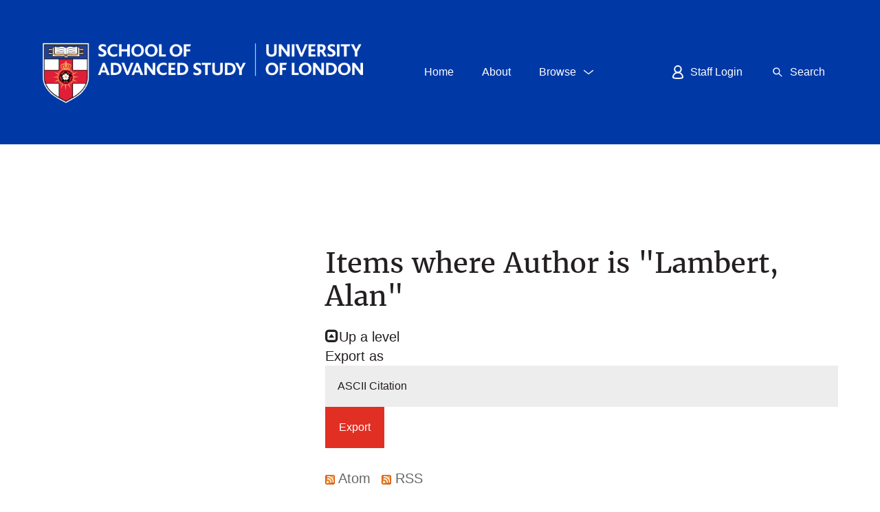

--- FILE ---
content_type: text/html; charset=utf-8
request_url: https://sas-space.sas.ac.uk/view/creators/Lambert=3AAlan=3A=3A.html
body_size: 8711
content:
<!DOCTYPE html PUBLIC "-//W3C//DTD XHTML 1.0 Transitional//EN" "http://www.w3.org/TR/xhtml1/DTD/xhtml1-transitional.dtd">
<html xmlns="http://www.w3.org/1999/xhtml" class="nmk-html" lang="en-GB">
	<head>
    <!-- Google tag (gtag.js) -->
    <script async="async" src="https://www.googletagmanager.com/gtag/js?id=G-D4JKDT59PB">// <!-- No script --></script>
    <script> window.dataLayer = window.dataLayer || []; function gtag(){dataLayer.push(arguments);} gtag('js', new Date());
            gtag('config', 'G-D4JKDT59PB');
    </script>
        
         <meta http-equiv="X-UA-Compatible" content="IE=edge" />
         <!--<meta http-equiv="Content-Security-Policy" content="default-src 'self' 'unsafe-inline' 'unsafe-eval' *.jquery.com *.bootstrapcdn.com *.google-analytics.com *.gstatic.com *.rawgit.com *.jsdelivr.net api.senatehouselibrary.ac.uk"/>-->
         <meta http-equiv="Content-Security-Policy" content="default-src 'self' 'unsafe-inline' code.jquery.com maxcdn.bootstrapcdn.com stackpath.bootstrapcdn.com ssl.google-analytics.com www.gstatic.com cdn.rawgit.com cdn.jsdelivr.net api.senatehouselibrary.ac.uk s7.addthis.com" />
		<title>
			Items where Author is "Lambert, Alan"
			-
			SAS-Space
		</title>
		<link rel="icon" href="/favicon.ico" type="image/vnd.microsoft.icon" />
        <link rel="shortcut icon" href="/favicon.ico" type="image/vnd.microsoft.icon" />
                
        <script src="https://code.jquery.com/jquery-3.6.0.min.js" integrity="sha256-/xUj+3OJU5yExlq6GSYGSHk7tPXikynS7ogEvDej/m4=" crossorigin="anonymous">// <!-- No script --></script>
    


		<!-- Addition CSS to make bootstrap fit eprints -->
		<link rel="stylesheet" href="/bootstrap_assets/Styles/main.css" />
		<link rel="stylesheet" href="/bootstrap_assets/Styles/bs_overrides.css" />
		<link rel="stylesheet" href="/bootstrap_assets/Styles/ep_overrides.css" />
		<!-- bootstrap_import -->
		
            <link rel="stylesheet" href="https://maxcdn.bootstrapcdn.com/bootstrap/3.3.7/css/bootstrap.min.css" integrity="sha384-BVYiiSIFeK1dGmJRAkycuHAHRg32OmUcww7on3RYdg4Va+PmSTsz/K68vbdEjh4u" crossorigin="anonymous" />
            <script src="https://stackpath.bootstrapcdn.com/bootstrap/3.4.1/js/bootstrap.min.js" integrity="sha384-aJ21OjlMXNL5UyIl/XNwTMqvzeRMZH2w8c5cRVpzpU8Y5bApTppSuUkhZXN0VxHd" crossorigin="anonymous">// <!-- No script --></script>
        
        <!-- /bootstrap_import -->

		<link rel="Top" href="https://sas-space.sas.ac.uk/" />
    <link rel="Sword" href="https://sas-space.sas.ac.uk/sword-app/servicedocument" />
    <link rel="SwordDeposit" href="https://sas-space.sas.ac.uk/id/contents" />
    <link rel="Search" type="text/html" href="http://sas-space.sas.ac.uk/cgi/search" />
    <link rel="Search" type="application/opensearchdescription+xml" href="http://sas-space.sas.ac.uk/cgi/opensearchdescription" title="SAS-Space" />
    <script type="text/javascript" src="https://www.gstatic.com/charts/loader.js"><!--padder--></script><script type="text/javascript">
// <![CDATA[
google.load("visualization", "48", {packages:["corechart", "geochart"]});
// ]]></script><script type="text/javascript">
// <![CDATA[
var eprints_http_root = "https:\/\/sas-space.sas.ac.uk";
var eprints_http_cgiroot = "https:\/\/sas-space.sas.ac.uk\/cgi";
var eprints_oai_archive_id = "sas-space.sas.ac.uk";
var eprints_logged_in = false;
// ]]></script>
    <style type="text/css">.ep_logged_in { display: none }</style>
    <link rel="stylesheet" type="text/css" href="/style/auto-3.3.16.css?ug-2022-q2" />
    <script type="text/javascript" src="/javascript/auto-3.3.16.js"><!--padder--></script>
    <!--[if lte IE 6]>
        <link rel="stylesheet" type="text/css" href="/style/ie6.css" />
   <![endif]-->
    <meta name="Generator" content="EPrints 3.3.16" />
    <meta http-equiv="Content-Type" content="text/html; charset=UTF-8" />
    <meta http-equiv="Content-Language" content="en" />
    

		<meta name="theme-color" content="#fff" />


		<!-- Boostrap -->
		<meta name="viewport" content="width=device-width, initial-scale=1,maximum-scale=1, user-scalable=no" />

		<!-- jQuery-observe (https://github.com/kapetan/jquery-observe). Solution for DOM changes that create buttons -->
        <script src="https://cdn.rawgit.com/kapetan/jquery-observe/master/jquery-observe.js" integrity="sha256-cOh3vhfA6Je+uhR87u9j8ZInpUEnbW+jErMg94g3E4w=" crossOrigin="anonymous">// <!-- No script --></script>

		 <!-- Expander -->
		<script src="/bootstrap_assets/Scripts/jquery.expander.min.js">// <!-- No script --></script>

                
    
                
    
		<!--  This is where the bootstrap theme for customisation goes -->
		<!--link rel="stylesheet" href="{$config{rel_path}}/bootstrap_assets/Styles/BS_theme/default-bootstrap-theme.css" /-->
		<style type="text/css">
                
        <!-- /* some CSS for branding header could go here, though the main CSS files would make more sense */ -->
	
        </style>
        <!--override heading sizes /-->
        <style type="text/css">
               h1, .o-type-h1 { font-size: 1.875rem; line-height: 1.2; }   
            @media all and (min-width: 720px) { h1, .o-type-h1 { font-size: 1.4rem; } }
            @media all and (min-width: 1024px) { h1, .o-type-h1 { font-size: 1.66667rem; } }
            @media all and (min-width: 1280px) { h1, .o-type-h1 { font-size: 2rem; } }

                h2, .o-type-h2 { font-size: 1.25rem; }
            @media all and (min-width: 720px) { h2, .o-type-h2 { font-size: 1.11111rem; } }
            @media all and (min-width: 1024px) { h2, .o-type-h2 { font-size: 1.25rem; } }
            @media all and (min-width: 1280px) { h2, .o-type-h2 { font-size: 1.5rem; } }

                h3, .o-type-h3 { font-size: 1rem; }
            @media all and (min-width: 720px) { h3, .o-type-h3 { font-size: 0.88889rem; } }
            @media all and (min-width: 1024px) { h3, .o-type-h3 { font-size: 0.9rem; } }
            @media all and (min-width: 1280px) { h3, .o-type-h3 { font-size: 1rem; } }

        </style>

	</head>
	<body class="nmk-body">
		<script>
                        jQuery('body').append('<div id="blocker"></div>');
                </script>
		

<!-- -->
		<!-- <header>
			<div id="branding_header">
				<epc:phrase ref="bootstrap/branding_header:htmlTop"/>
			</div>
			<div class="clearfix"></div>
			<div id="eprints_header">
				<epc:phrase ref="bootstrap/branding_header:htmlBottom"/>
			</div>
		</header> -->
		

    <div class="svg-symbols" style="display:none; height:0px">
    <!--?xml version="1.0" encoding="utf-8"?--><svg><symbol viewBox="0 0 22 22" id="sprite-icon-arrow-right"><path d="M20 11.8H2c-.4 0-.8-.3-.8-.8s.3-.8.8-.8h18c.4 0 .8.3.8.8s-.4.8-.8.8z"></path><path d="M14.7 17.1c-.2 0-.4-.1-.5-.2-.3-.3-.3-.8 0-1.1L19 11l-4.8-4.8c-.3-.3-.3-.8 0-1.1s.8-.3 1.1 0l5.3 5.3c.3.3.3.8 0 1.1l-5.3 5.3c-.2.2-.4.3-.6.3z"></path></symbol><symbol viewBox="0 0 22 22" id="sprite-icon-chevron-down"><path d="M11 14.5c-.2 0-.3-.1-.5-.2l-7-5.5c-.3-.2-.3-.7-.1-1 .3-.3.7-.4 1.1-.1l6.5 5.2 6.5-5.2c.3-.3.8-.2 1.1.1.3.3.2.8-.1 1.1l-7 5.5c-.2.1-.3.1-.5.1z"></path></symbol><symbol viewBox="0 0 22 22" id="sprite-icon-chevron-up"><title>sprite-icon-chevron-up</title><path d="M11 7.52a1.06 1.06 0 0 1 .5.2l7 5.5a.76.76 0 0 1 .1 1 .78.78 0 0 1-1.1.1L11 9.12l-6.5 5.2a.78.78 0 1 1-1-1.2l7-5.5a.9.9 0 0 1 .5-.1z"></path></symbol><symbol viewBox="0 0 22 22" id="sprite-icon-cross"><path d="M12.1 11l5.5-5.5c.3-.3.3-.8 0-1.1s-.8-.3-1.1 0L11 9.9 5.5 4.5c-.3-.3-.8-.3-1.1 0s-.3.8 0 1.1L9.9 11l-5.5 5.5c-.3.3-.3.8 0 1.1.1.1.3.2.5.2s.4-.1.5-.2l5.5-5.5 5.5 5.5c.1.1.3.2.5.2s.4-.1.5-.2c.3-.3.3-.8 0-1.1L12.1 11z"></path></symbol><symbol viewBox="0 0 22 22" id="sprite-icon-download"><path d="M10.8 16c-.4 0-.8-.3-.8-.8V2.8c0-.4.3-.8.8-.8s.8.3.8.8v12.5c0 .4-.3.7-.8.7z"></path><path d="M10.8 16.1c-.2 0-.4-.1-.5-.2l-4-4c-.3-.3-.3-.8 0-1.1s.8-.3 1.1 0l3.5 3.5 3.5-3.5c.3-.3.8-.3 1.1 0s.3.8 0 1.1l-4 4c-.3.1-.5.2-.7.2zM16.3 19.3h-11c-.4 0-.8-.3-.8-.8s.3-.8.8-.8h11c.4 0 .8.3.8.8s-.3.8-.8.8z"></path></symbol><symbol viewBox="0 0 20 15" id="sprite-icon-email"><title>Email icon</title><g><path d="M0 0v2.983l10 6.364 10-6.364V0z"></path><path d="M10.646 10.964c-.13.083-.17.125-.318.125s-.461-.042-.591-.125L0 4.872V15h20V4.872l-9.355 6.092z"></path></g></symbol><symbol viewBox="0 0 22 22" id="sprite-icon-external"><path d="M20 2c.3.3.3.8 0 1.1L11.1 12c-.3.3-.8.3-1.1 0s-.3-.8 0-1.1L18.9 2c.3-.2.8-.2 1.1 0z"></path><path d="M20 2c.1.1.2.3.2.5v5.7c0 .4-.3.7-.7.7-.4 0-.7-.3-.7-.7V3.3h-4.9c-.5 0-.9-.3-.9-.8s.3-.7.7-.7h5.7c.3 0 .4.1.6.2z"></path><g><path d="M16.7 17.7H5c-.4 0-.8-.3-.8-.8V5.2c0-.2.1-.4.2-.5s.4-.2.6-.2h8c.4 0 .8.3.8.8s-.4.7-.8.7H5.7v10.3H16V9c0-.4.3-.7.8-.7.4 0 .8.3.8.8v8c-.1.3-.5.6-.9.6z"></path></g></symbol><symbol viewBox="0 0 22 22" id="sprite-icon-hamburger"><path d="M18 11.8H4c-.4 0-.8-.3-.8-.8s.3-.8.8-.8h14c.4 0 .8.3.8.8s-.4.8-.8.8zM18 7.8H4c-.4 0-.8-.4-.8-.8s.4-.8.8-.8h14c.4 0 .8.3.8.8s-.4.8-.8.8zM18 15.8H4c-.4 0-.8-.3-.8-.8s.3-.8.8-.8h14c.4 0 .8.3.8.8s-.4.8-.8.8z"></path></symbol><symbol viewBox="0 0 22 22" id="sprite-icon-minus"><path d="M20.5 12h-19c-.6 0-1-.4-1-1s.4-1 1-1h19c.6 0 1 .4 1 1s-.4 1-1 1z"></path></symbol><symbol viewBox="0 0 22 22" id="sprite-icon-plus"><path d="M11 20.2c-.4 0-.8-.3-.8-.8v-17c0-.4.3-.8.8-.8s.8.3.8.8v17c0 .5-.4.8-.8.8z"></path><path d="M19.5 11.8h-17c-.4 0-.8-.3-.8-.8s.3-.8.8-.8h17c.4 0 .8.3.8.8s-.4.8-.8.8z"></path></symbol><symbol viewBox="0 0 20 17" id="sprite-icon-print"><title>Print icon</title><g><path d="M5 0v4H0v10h3v-4h14v4h3V4h-5V0z"></path><path d="M5.062 16.854h10v-5h-10z"></path></g></symbol><symbol id="sprite-icon-rss-feed" viewBox="0 0 8 8"><title>RSS feed icon</title><style>.atbutton,.atsymbol{stroke:none;fill:orange}.atsymbol{fill:#fff}</style><rect class="atbutton" width="8" height="8" rx="1.5"></rect><circle class="atsymbol" cx="2" cy="6" r="1"></circle><path class="atsymbol" d="M1 4a3 3 0 0 1 3 3h1a4 4 0 0 0-4-4z"></path><path class="atsymbol" d="M1 2a5 5 0 0 1 5 5h1a6 6 0 0 0-6-6z"></path></symbol><symbol viewBox="0 0 22 22" id="sprite-icon-search"><path d="M18 17l-4.3-4.3c.7-.9 1.1-2.1 1.1-3.4 0-3.1-2.5-5.6-5.6-5.6-3.1 0-5.6 2.5-5.6 5.6 0 3.1 2.5 5.6 5.6 5.6 1.3 0 2.4-.4 3.4-1.1L17 18c.1.1.3.2.5.2s.4-.1.5-.2c.3-.3.3-.7 0-1zM5.2 9.3c0-2.2 1.8-4.1 4.1-4.1 2.2 0 4.1 1.8 4.1 4.1 0 2.2-1.8 4.1-4.1 4.1-2.2 0-4.1-1.8-4.1-4.1z"></path></symbol><symbol viewBox="0 0 22 22" id="sprite-icon-social-facebook"><path d="M12.5 20.9v-9h3l.5-3.5h-3.5V6.1c0-1 .3-1.7 1.7-1.7h1.9V1.2c-.3 0-1.4-.1-2.7-.1-2.7 0-4.5 1.6-4.5 4.6v2.6h-3v3.5h3v9h3.6"></path></symbol><symbol viewBox="0 0 22 22" id="sprite-icon-social-instagram"><path d="M11 14.2c-1.7 0-3.2-1.4-3.2-3.2S9.3 7.8 11 7.8c1.7 0 3.2 1.4 3.2 3.2s-1.5 3.2-3.2 3.2zm0-8.1c-2.7 0-4.9 2.2-4.9 4.9s2.2 4.9 4.9 4.9 4.9-2.2 4.9-4.9-2.2-4.9-4.9-4.9zm6.2-.2c0 .6-.5 1.1-1.1 1.1-.6 0-1.1-.5-1.1-1.1 0-.6.5-1.1 1.1-1.1.6 0 1.1.5 1.1 1.1"></path><path d="M18.7 14.8c0 .9-.2 1.4-.3 1.8-.2.4-.4.8-.7 1.1-.3.3-.6.5-1.1.7-.3.1-.8.3-1.8.3s-1.3.1-3.8.1-2.8 0-3.8-.1c-.9 0-1.4-.2-1.8-.3-.4-.2-.8-.4-1.1-.7-.3-.3-.5-.7-.7-1.1-.1-.3-.3-.8-.3-1.8s-.1-1.3-.1-3.8 0-2.8.1-3.8c0-.9.2-1.4.3-1.8.2-.4.4-.8.7-1.1.3-.3.7-.5 1.1-.7.3-.1.8-.3 1.8-.3s1.3-.1 3.8-.1 2.8 0 3.8.1c.9 0 1.4.2 1.8.3.4.2.8.4 1.1.7.3.3.5.7.7 1.1.1.3.3.8.3 1.8s.1 1.3.1 3.8 0 2.8-.1 3.8zm1.7-7.7c0-1-.2-1.7-.4-2.3-.2-.6-.6-1.2-1.1-1.7-.5-.5-1.1-.9-1.7-1.1-.6-.2-1.3-.4-2.3-.4-1 0-1.3-.1-3.9-.1s-2.9 0-3.9.1c-1 0-1.7.2-2.3.4-.6.2-1.2.6-1.7 1.1-.5.5-.9 1.1-1.1 1.7-.2.6-.4 1.3-.4 2.3 0 1-.1 1.3-.1 3.9s0 2.9.1 3.9c0 1 .2 1.7.4 2.3.2.6.6 1.2 1.1 1.7.5.5 1.1.9 1.7 1.1.6.2 1.3.4 2.3.4 1 0 1.3.1 3.9.1s2.9 0 3.9-.1c1 0 1.7-.2 2.3-.4.6-.2 1.2-.6 1.7-1.1.5-.5.9-1.1 1.1-1.7.2-.6.4-1.3.4-2.3 0-1 .1-1.3.1-3.9s0-2.9-.1-3.9z"></path></symbol><symbol viewBox="0 0 22 22" id="sprite-icon-social-linkedin"><path d="M4.6 2.5c1.1 0 2 .9 2 2s-.9 2-2 2-2-.9-2-2c-.1-1.1.8-2 2-2zm-1.8 17h3.5V8.2H2.8v11.3zM8.5 8.2h3.4v1.5c.5-.9 1.6-1.8 3.3-1.8 3.6 0 4.2 2.3 4.2 5.4v6.2H16V14c0-1.3 0-3-1.8-3s-2.1 1.4-2.1 2.9v5.6H8.5V8.2"></path></symbol><symbol viewBox="0 0 22 22" id="sprite-icon-social-twitter"><path d="M7.3 19.2c7.6 0 11.7-6.3 11.7-11.7V7c.8-.6 1.5-1.3 2.1-2.1-.7.3-1.5.5-2.4.6.9-.5 1.5-1.3 1.8-2.3-.8.5-1.7.8-2.6 1-.8-.8-1.8-1.3-3-1.3-2.3 0-4.1 1.8-4.1 4.1 0 .3 0 .6.1.9-3.5-.2-6.5-1.8-8.5-4.3-.4.6-.6 1.3-.6 2.1 0 1.4.7 2.7 1.8 3.4-.6 0-1.3-.2-1.8-.5v.1c0 2 1.4 3.7 3.3 4-.3.1-.7.1-1.1.1-.3 0-.5 0-.8-.1.5 1.6 2 2.8 3.8 2.9-1.4 1.1-3.2 1.8-5.1 1.8-.3 0-.7 0-1-.1 1.9 1.2 4 1.9 6.4 1.9"></path></symbol><symbol viewBox="0 0 22 22" id="sprite-icon-social-youtube"><path d="M8.7 13.9V7.7l5.9 3.1-5.9 3.1zm13.1-7.3s-.2-1.5-.9-2.2c-.8-.9-1.8-.9-2.2-.9-3.1-.2-7.7-.2-7.7-.2s-4.6 0-7.7.2c-.4 0-1.4 0-2.2.9-.7.7-.9 2.2-.9 2.2S0 8.4 0 10.2v1.7c0 1.8.2 3.6.2 3.6s.2 1.5.9 2.2c.8.9 1.9.8 2.4.9 1.8.2 7.5.2 7.5.2s4.6 0 7.7-.2c.4-.1 1.4-.1 2.2-.9.7-.7.9-2.2.9-2.2s.2-1.8.2-3.6v-1.7c0-1.8-.2-3.6-.2-3.6z"></path></symbol><symbol viewBox="0 0 20 18" id="sprite-icon-twitter"><title>twitter</title><path d="M6.276 17.157c7.576 0 11.718-6.276 11.718-11.718 0-.178-.003-.356-.012-.532a8.383 8.383 0 0 0 2.055-2.133 8.23 8.23 0 0 1-2.365.649 4.136 4.136 0 0 0 1.811-2.278 8.264 8.264 0 0 1-2.615 1A4.12 4.12 0 0 0 9.849 5.9 11.692 11.692 0 0 1 1.36 1.596a4.115 4.115 0 0 0 1.275 5.498A4.09 4.09 0 0 1 .77 6.58v.052a4.12 4.12 0 0 0 3.303 4.038 4.139 4.139 0 0 1-1.86.07 4.122 4.122 0 0 0 3.848 2.861 8.263 8.263 0 0 1-5.115 1.763c-.333 0-.66-.019-.983-.057a11.657 11.657 0 0 0 6.313 1.85"></path></symbol><symbol viewBox="0 0 12.5 15.43" id="sprite-icon-user"><path fill="none" stroke="#ffffff" stroke-width="1.5px" d="M9.92,4.42A3.67,3.67,0,1,1,6.25.75,3.67,3.67,0,0,1,9.92,4.42Z"></path><path fill="none" stroke="#ffffff" stroke-width="1.5px" d="M11.75,13.58s-.09,1.12-5.5,1.1-5.5-1.1-5.5-1.1a5.5,5.5,0,1,1,11,0Z"></path></symbol></svg></div>

  
		<header class="c-header c-header--sas">
      <div class="[ o-container ] c-header__group">
			  <div class="c-brand c-header__brand c-header__brand--sas">
					<a href="https://www.sas.ac.uk/" title="Home" rel="home">
  <!--                        <object data="/images/uol-sas-logo.svg" type="image/svg+xml">   -->
                              <img src="/images/uol-sas-logo.png" alt="School of Advanced Study, University of London" />
   <!--                          </object>  -->
					</a>
			  </div>
			  <h2 class="visually-hidden" id="block-small-navigation-menu-menu">Small Navigation Menu</h2>
				<div class="c-header__toggles c-header__toggles--sas">
					<nav class="c-menu c-menu--top" role="navigation">
					  <ul class="menu menu--flex">
							<li class="menu-item">
								<a class="c-button c-button--unboxed -button-blue -button-gap" href="/">
									<span class="menu-item__label">Home</span>
								</a>
							</li>
							<li class="menu-item">
								<a class="c-button c-button--unboxed -button-blue -button-gap" href="/about/">
									<span class="menu-item__label">About</span>
								</a>
							</li>
							<li class="menu-item menu-item--expanded">
								<a class="c-button c-button--unboxed -button-blue -button-gap js-dropdown-btn" data-dropdown="js-dropdown-alumni" href="javascript:void(0);">
									<span class="menu-item__label">Browse</span>
									<span class="c-button__icon">
			<svg viewBox="0 0 22 22" class="o-icon o-icon--chevron-down" width="100%" height="100%"><path d="M11 14.5c-.2 0-.3-.1-.5-.2l-7-5.5c-.3-.2-.3-.7-.1-1 .3-.3.7-.4 1.1-.1l6.5 5.2 6.5-5.2c.3-.3.8-.2 1.1.1.3.3.2.8-.1 1.1l-7 5.5c-.2.1-.3.1-.5.1z"></path></svg>
<!--
                    <svg class="o-icon o-icon-chevron-down">
                      <use xlink:href="{$config{http_url}}#sprite-icon-chevron-down"></use>
                    </svg>
-->
									</span>
								</a>
								<div class="c-header__dropdown c-header__dropdown--sas -is-hidden js-dropdown-alumni">
									<div class="menu-sub-wrapper">
										<ul class="menu menu--layout">
											<li class="menu-item menu-item--collapsed">
												<a class="menu-item__link" href="https://sas-space.sas.ac.uk/view/year/">
													<span class="menu-item__label">Browse By Year</span>
												</a>
											</li>
											<li class="menu-item menu-item--collapsed">
												<a class="menu-item__link" href="https://sas-space.sas.ac.uk/view/subjects/">
													<span class="menu-item__label">Browse By Subject</span>
												</a>
											</li>
											<li class="menu-item menu-item--collapsed">
												<a class="menu-item__link" href="https://sas-space.sas.ac.uk/view/divisions/">
													<span class="menu-item__label">Browse By Institute</span>
												</a>
											</li>
											<li class="menu-item menu-item--collapsed">
												<a class="menu-item__link" href="https://sas-space.sas.ac.uk/view/creators/">
													<span class="menu-item__label">Browse By Author</span>
												</a>
											</li>
											<li class="menu-item menu-item--collapsed">
												<a class="menu-item__link" href="https://sas-space.sas.ac.uk/view/collections/">
													<span class="menu-item__label">Browse By Collections</span>
												</a>
											</li>
										</ul>
									</div>
								</div>
							</li>
						</ul>
					</nav>
				</div>
				<h2 class="visually-hidden" id="block-primary-menu-menu">Primary Menu</h2>
				<div class="c-header__hamburger c-header__hamburger--sas">
					<a class="c-button c-button--boxed-to-unboxed -button-blue js-not-logged-in" href="https://sas-space.sas.ac.uk/cgi/users/home">
						<span class="c-button__icon">
							<svg viewBox="0 0 12.5 15.43" id="sprite-icon-user" width="100%" height="100%" class="o-icon o-icon-user"><path fill="none" stroke="#ffffff" stroke-width="1.5px" d="M9.92,4.42A3.67,3.67,0,1,1,6.25.75,3.67,3.67,0,0,1,9.92,4.42Z"></path><path fill="none" stroke="#ffffff" stroke-width="1.5px" d="M11.75,13.58s-.09,1.12-5.5,1.1-5.5-1.1-5.5-1.1a5.5,5.5,0,1,1,11,0Z"></path></svg>
<!--
              <svg class="o-icon o-icon-user">
                <use href="#sprite-icon-user"></use>
              </svg>
-->
						</span>
						<span class="c-button__label">Staff Login</span>
					</a>
					<a class="c-button c-button--boxed-to-unboxed -button-blue js-dropdown-btn js-logged-in" data-dropdown="js-dropdown-hamburger" href="javascript:void(0);">
						<span class="c-button__icon">
		<svg viewBox="0 0 22 22" id="sprite-icon-hamburger" width="100%" height="100%" class="o-icon o-icon-hamburger"><path d="M18 11.8H4c-.4 0-.8-.3-.8-.8s.3-.8.8-.8h14c.4 0 .8.3.8.8s-.4.8-.8.8zM18 7.8H4c-.4 0-.8-.4-.8-.8s.4-.8.8-.8h14c.4 0 .8.3.8.8s-.4.8-.8.8zM18 15.8H4c-.4 0-.8-.3-.8-.8s.3-.8.8-.8h14c.4 0 .8.3.8.8s-.4.8-.8.8z"></path></svg>
<!--
              <svg class="o-icon o-icon-hamburger">
                <use href="#sprite-icon-hamburger"></use>
              </svg>
-->
						</span>
						<span class="c-button__label">Menu</span>
					</a>
					<div class="c-header__dropdown c-header__dropdown--sas -is-hidden js-dropdown-hamburger">
						<nav class="c-menu c-menu--primary" role="navigation">
							<div class="c-menu__drilldown c-menu__drilldown--sas">
								<div class="menu-sub-wrapper js-drilldown-container">
									<ul class="menu menu--layout menu--sas js-drilldown-root">
										<li class="menu-item menu-item--level-0 -menu-hidden-on-desktop">
											<a class="menu-item__link" href="/">
												<span class="menu-item__label">Home</span>
											</a>
										</li>
										<li class="menu-item menu-item--level-0 -menu-hidden-on-desktop">
											<a class="menu-item__link" href="/about/">
												<span class="menu-item__label">About</span>
											</a>
										</li>
										<li class="menu-item menu-item--level-0 -menu-hidden-on-desktop">
											<a class="menu-item__link" href="javascript:void(0);">
												<span class="menu-item__label">Browse</span>
												<span class="menu-item__icon">
                                                    <!--<svg class="o-icon o-icon-arrow-right -icon-medium">
							              <use href="#sprite-icon-arrow-right"></use>
                                        </svg> -->
                                                <svg viewBox="0 0 22 22" id="sprite-icon-arrow-right" class="o-icon o-icon-arrow-right -icon-medium" width="100%" height="100%"><path d="M20 11.8H2c-.4 0-.8-.3-.8-.8s.3-.8.8-.8h18c.4 0 .8.3.8.8s-.4.8-.8.8z"></path><path d="M14.7 17.1c-.2 0-.4-.1-.5-.2-.3-.3-.3-.8 0-1.1L19 11l-4.8-4.8c-.3-.3-.3-.8 0-1.1s.8-.3 1.1 0l5.3 5.3c.3.3.3.8 0 1.1l-5.3 5.3c-.2.2-.4.3-.6.3z"></path></svg>
												</span>
											</a>
											<div class="menu-sub-wrapper">
												<ul class="menu menu--layout">
													<li class="menu-item">
														  <a class="menu-item__link" href="https://sas-space.sas.ac.uk/view/year/">
													    <span class="menu-item__label">Browse By Year</span>
													  </a>
													</li>
													<li class="menu-item">
													  <a class="menu-item__link" href="https://sas-space.sas.ac.uk/view/subjects/">
													    <span class="menu-item__label">Browse By Subject</span>
													  </a>
													</li>
													<li class="menu-item">
													  <a class="menu-item__link" href="https://sas-space.sas.ac.uk/view/divisions/">
													    <span class="menu-item__label">Browse By Institute</span>
													  </a>
													</li>
													<li class="menu-item">
													  <a class="menu-item__link" href="https://sas-space.sas.ac.uk/view/creators/">
													    <span class="menu-item__label">Browse By Author</span>
													  </a>
													</li>
													<li class="menu-item">
													  <a class="menu-item__link" href="https://sas-space.sas.ac.uk/view/collections/">
													    <span class="menu-item__label">Browse By Collections</span>
													  </a>
													</li>
												</ul>
											</div>
										</li>
									</ul>
									
      <ul>
        <li>
          <a href="https://sas-space.sas.ac.uk/cgi/users/home">Staff Login</a>
        </li>
      </ul>
    
								</div>
							</div>
						</nav>
					</div>
        </div>
        <div class="c-header__search">
          <a class="c-button c-button--boxed-to-unboxed -button-blue js-dropdown-btn" data-dropdown="js-dropdown-search" href="javascript:void(0);">
            <span class="c-button__icon">
              <svg class="o-icon o-icon--search">
                <use href="#sprite-icon-search"></use>
              </svg>
            </span>
            <span class="c-button__label ">Search</span>
          </a>
          <div class="c-header__dropdown c-header__dropdown--sas -is-hidden js-dropdown-search">
            <div class="[ o-box ] c-search">
              <form class="c-search__form" role="search" method="get" accept-charset="utf-8" action="/cgi/search">
                <div class="c-search__input-group">
                  <div class="form-item form-item-search">
                    <label class="visually-hidden" for="search-field">Search terms</label>
                    <input type="search" class="form-search js-search-field" id="search-field" name="q" placeholder="Search the repository" />
                    <input type="hidden" name="_action_search" value="Search" />
                    <input type="hidden" name="_order" value="bytitle" />
                    <input type="hidden" name="basic_srchtype" value="ALL" />
                    <input type="hidden" name="_satisfyall" value="ALL" />
                  </div>
                  <div class="form-actions">
                    <button class="c-button c-button--icon-only -button-on-dark" value="Search" type="submit" name="_action_search" href="javascript:void(0);">
                      <span class="c-button__label visually-hidden">Search</span>
                      <span class="c-button__icon">
                        <svg class="o-icon o-icon--search">
                          <use href="#sprite-icon-search"></use>
                        </svg>
                      </span>
                    </button>
                  </div>
                </div>
              </form>
              <div class="c-search__cta">
                <a href="/cgi/search/advanced" class="">Advanced Search</a>
              </div>
            </div>
          </div>
        </div>
			</div>
		</header>

		<div id="main_page" class="o-container">
			<nav class="col-md-2">
				
      <ul>
        <li>
          <a href="https://sas-space.sas.ac.uk/cgi/users/home">Staff Login</a>
        </li>
      </ul>
    
			</nav>
			<aside class="o-column-side"></aside>
			<main id="page" class="o-main o-column-main">
				<h1 class="">
					Items where Author is "<span class="person_name">Lambert, Alan</span>"
				</h1>
				<a href="./"><img src="/style/images/multi_up.png" border="0" />Up a level</a><form method="get" accept-charset="utf-8" action="https://sas-space.sas.ac.uk/cgi/exportview">
<table width="100%"><tr>
  <td align="left">Export as <select name="format"><option value="Text">ASCII Citation</option><option value="BibTeX">BibTeX</option><option value="CrossrefXML">Crossref XML</option><option value="DC">Dublin Core extended for Altmetrics</option><option value="XML">EP3 XML</option><option value="EndNote">EndNote</option><option value="HTML">HTML Citation</option><option value="JSON">JSON</option><option value="METS">METS</option><option value="CSV">Multiline CSV</option><option value="Ids">Object IDs</option><option value="ContextObject">OpenURL ContextObject</option><option value="RDFNT">RDF+N-Triples</option><option value="RDFN3">RDF+N3</option><option value="RDFXML">RDF+XML</option><option value="Refer">Refer</option><option value="RIS">Reference Manager</option></select><input class="ep_form_action_button" name="_action_export_redir" type="submit" value="Export" /><input name="view" id="view" value="creators" type="hidden" /><input name="values" id="values" value="Lambert=3AAlan=3A=3A" type="hidden" /></td>
  <td align="right"> <span class="ep_search_feed"><a href="https://sas-space.sas.ac.uk/cgi/exportview/creators/Lambert=3AAlan=3A=3A/Atom/Lambert=3AAlan=3A=3A.xml"><img src="/style/images/feed-icon-14x14.png" alt="[feed]" border="0" /> Atom</a></span> <span class="ep_search_feed"><a href="https://sas-space.sas.ac.uk/cgi/exportview/creators/Lambert=3AAlan=3A=3A/RSS2/Lambert=3AAlan=3A=3A.xml"><img src="/style/images/feed-icon-14x14.png" alt="[feed]" border="0" /> RSS</a></span></td>
</tr>
<tr>
  <td align="left" colspan="2">
    
  </td>
</tr>
</table>

</form><div class="ep_view_page ep_view_page_view_creators"><div class="ep_view_group_by">Group by: <span class="ep_view_group_by_current">Item Type</span> | <a href="Lambert=3AAlan=3A=3A.default.html">No Grouping</a></div><div class="ep_view_jump ep_view_creators_type_jump"><div class="ep_view_jump_to">Jump to: <a href="#group_article">Article</a></div></div><div class="ep_view_blurb">Number of items: <strong>1</strong>.</div><a name="group_article"></a><h2>Article</h2><p>


    <span class="person_name">Lambert, Alan</span>
  


(2011)

<a href="https://sas-space.sas.ac.uk/4559/"><em>650 years of the office of Justice of the Peace/Magistrate.</em></a>


    Amicus Curiae, 2011
       (88).
    
     pp. 5-9.
    
  


  


  


</p><div class="ep_view_timestamp">This list was generated on <strong>Fri Dec  5 02:14:33 2025 GMT</strong>.</div></div>
			</main>
		</div>

    <footer class="c-footer">
      <div class="region region--footer-first">
        <div class="c-footer__section c-footer__section--site-links">
          <div class="o-container c-footer__container">
						<div class="c-footer__uol-logo">
							<a class="" href="/" title="Home" rel="home">
                                <img src="/images/uol-sas-logo.png" alt="Home" width="374" />
							</a>
						</div>
            <!-- <div class="c-footer__eprints-container">
            	<a class="c-footer__eprints-logo" href="http://eprints.org/software/">
	    					<img alt="EPrints Logo" src="{$config{rel_path}}/images/eprints_logo_white.png" />
	  					</a>
							<span class="c-footer__eprints-about">
								<epc:phrase ref="template:about_eprints" />
							</span>
            </div> -->
						<div class="c-footer__login">
							<a class="c-button -button-on-dark js-not-logged-in" href="https://sas-space.sas.ac.uk/cgi/users/home">
								<span class="c-button__label ">Staff login</span>
							</a>
							<a class="c-button -button-on-dark js-logged-in" href="/cgi/logout">
								<span class="menu-item__label">Logout</span>
							</a>
						</div>
          </div>
        </div>
      </div>
      <div class="region region--footer-second">
        <div class="c-footer__section c-footer__section--legal-social-links">
          <div class="o-container c-footer__container">
            <div class="c-footer-menu c-footer-menu--legal">
              <ul class="c-footer-menu__list">
                <li class="c-footer-menu__item">
                  <a href="https://sas-space.sas.ac.uk/contact/" class="c-footer-menu__link">Contact Us</a>
                </li>
                <li class="c-footer-menu__item">
                  <a href="/accessibility.html" class="c-footer-menu__link">Accessibility</a>
                </li>
                <li class="c-footer-menu__item">
                  <a href="https://sas-space.sas.ac.uk/guidelines/" class="c-footer-menu__link">Guidelines for depositors</a>
                </li>
                <li class="c-footer-menu__item">
                  <a href="https://sas-space.sas.ac.uk/terms/" class="c-footer-menu__link">Cookies &amp; Terms of Use</a>
                </li>
                <li class="c-footer-menu__item">
                  <a href="https://sas-space.sas.ac.uk/takedown/" class="c-footer-menu__link">Takedown</a>
                </li>
                <li class="c-footer-menu__item">
                  <a href="https://www.london.ac.uk/about/policies/research-governance/open-access-policy" class="c-footer-menu__link">Open Access Policy</a>
                </li>
                <li class="c-footer-menu__item">
                  <a href="https://sas-space.sas.ac.uk/privacy/" class="c-footer-menu__link">Privacy</a>
                </li>
              </ul>
            </div>
          </div>
        </div>
      </div>
    </footer>

                
        


		<!-- Scripts to override some eprints defaults and allow the default bootstrap to style everything -->
		<script src="/bootstrap_assets/Scripts/buttons.js">// <!-- No script --></script>
		<script src="/bootstrap_assets/Scripts/menu.js">// <!-- No script --></script>
		<script src="/bootstrap_assets/Scripts/forms.js">// <!-- No script --></script>

		<!--script src="https://rawgit.com/UEL-LLS/eprints-jquery-scripts/master/ep_toolbox.js" /-->
		<script src="/bootstrap_assets/Scripts/workflow.js">// <!-- No script --></script>
		<script src="/bootstrap_assets/Scripts/workflow_icons.js">// <!-- No script --></script>

		<!-- script to make more things panels -->
		<script src="/bootstrap_assets/Scripts/ep_toolbox.js">// <!-- No script --></script>

		<!-- script to make the admin settings look better -->
		<script src="/bootstrap_assets/Scripts/admin_menus.js">// <!-- No script --></script>

		<!-- script to make the tabs above stuff look better -->
		<script src="/bootstrap_assets/Scripts/tabs.js">// <!-- No script --></script>


		<script src="/bootstrap_assets/Scripts/table-destroyer.js">// <!-- No script --></script>
		<script src="/bootstrap_assets/Scripts/ep_search_control.js">// <!-- No script --></script>
		<script src="/bootstrap_assets/Scripts/bazaar-styler.js">// <!-- No script --></script>
		<script src="/bootstrap_assets/Scripts/ep_warnings.js">// <!-- No script --></script>
		<script src="/bootstrap_assets/Scripts/adv_search.js">// <!-- No script --></script>

		<script>
			// Add classes to select elements
			jQuery(document).ready( function() {
				if (window.jQuery) {
					jQuery('select').addClass('form-select js-selectric');
				}
			});
		</script>


		<!-- important script to allow bootstrap.js to hide things, without Prototype getting upset and throwing a hissy fit. -->
		<!-- from https://gist.github.com/andyhausmann/56ae58af55b14ecd56df -->
		<script>
		jQuery(document).ready( function() {
			var isBootstrapEvent = false;
			if (window.jQuery) {
				var all = jQuery('*');
				jQuery.each(['hide.bs.dropdown',
					'hide.bs.collapse',
					'hide.bs.modal',
					'hide.bs.tooltip',
					'hide.bs.popover'], function(index, eventName) {
					all.on(eventName, function( event ) {
						isBootstrapEvent = true;
					});
				});
			}
			var originalHide = Element.hide;
			Element.addMethods({
				hide: function(element) {
					if(isBootstrapEvent) {
						isBootstrapEvent = false;
						return element;
					}
					return originalHide(element);
				}
			});
		});
		</script>
		<script>
			jQuery(document).ready(function() {
				jQuery('#blocker').remove();
			});
    </script>
	</body>
</html>

--- FILE ---
content_type: text/css
request_url: https://sas-space.sas.ac.uk/style/auto-3.3.16.css?ug-2022-q2
body_size: 31606
content:



/* From: /var/www/eprints/eprints3/lib/static/style/auto/accessibility.css */

/* Hide content visually, but not to a screen reader */
.sr-only:not(:focus):not(:active)
{
    clip: rect(0 0 0 0); 
    clip-path: inset(50%);
    height: 1px;
    overflow: hidden;
    position: absolute;
    white-space: nowrap; 
    width: 1px;
}



/* From: /var/www/eprints/eprints3/lib/static/style/auto/actions.css */

.ep_login_tools img {
	vertical-align: middle;
	margin: 0px 25px;
}

ul.ep_action_list {
	margin: 0;
	padding: 0;
	white-space: nowrap;
	display: inline-block;
}

ul.ep_action_list li {
	display: inline-block;
	margin-left: .5em;
}

ul.ep_action_list li:first-child {
	margin-left: 0;
}

dl.ep_action_list {
	margin: 0;
	padding: 0;
}

dl.ep_action_list dt, dl.ep_action_list dd {
	margin: 0;
}

dl.ep_action_list dt {
	margin-top: .5em;
	width: 15em;
	text-align: center;
	line-height: 2em;
	margin-bottom: -1.5em;
}
dl.ep_action_list dt:first-child {
	margin-top: 0;
}

dl.ep_action_list dd {
	position: relative;
	left: 16em;
	top: -.5em;
	margin-right: 16em;
	overflow: hidden;
}



/* From: /var/www/eprints/eprints3/lib/static/style/auto/altmetric.css */

#altmetric_summary_page {
	padding: 10px;
}

a.altmetric_details {
	margin-top: 10px;
	display: block;
}

img.altmetric_donut {
	float: left;
}

div.altmetric_details_panel {
	margin-left: 10px;
}

div.altmetric_row {
	margin-left: 120px;
	padding-left: 5px;
}

div.altmetric_row > span {
	font-weight: bold;
}

/* Twitter */
div.altmetric_tweeters:before {
	content: 'Tweeted by ';
}

div.altmetric_tweeters {
	border-left: 16px solid #74CFED;
}

/* Blogs */
div.altmetric_feeds:before {
	content: 'Blogged by ';
}

div.altmetric_feeds {
	border-left: 16px solid #FFD140;
}

/* Google+ */
div.altmetric_gplus:before {
	content: 'Mentioned in ';
}

div.altmetric_gplus:after {
	content: ' Google+ posts';
}

div.altmetric_gplus {
	border-left: 16px solid #E065BB;
}

/* News outlet */
div.altmetric_msm:before {
	content: 'Picked up by ';
}

div.altmetric_msm:after {
	content: ' news outlets';
}

div.altmetric_msm {
	border-left: 16px solid #FF0000;
}

/* Facebook */
div.altmetric_fbwalls:before {
	content: 'On ';
}

div.altmetric_fbwalls:after {
	content: ' Facebook pages';
}

div.altmetric_fbwalls {
	border-left: 16px solid #2445BD;
}

/* Reddit */
div.altmetric_rdts:before {
	content: 'Reddited by ';
}

div.altmetric_rdts {
	border-left: 16px solid #D5E8F0;
}

/* Delicious */

/* Forum */

/* Videos */
div.altmetric_videos:before {
	content: 'On ';
}

div.altmetric_videos:after {
	content: ' videos';
}

div.altmetric_videos {
	border-left: 16px solid #98C973;
}

/* Mendeley */
div.altmetric_mendeley:after {
	content: ' readers on Mendeley';
}

div.altmetric_mendeley {
	border-left: 16px solid #A60000;
}

/* Connotea */
div.altmetric_connotea:after {
	content: ' readers on Connotea';
}

div.altmetric_connotea {
	border-left: 16px solid #FF4040;
}

/* CiteULike */
div.altmetric_citeulike:after {
	content: ' readers on CiteULike ';
}

div.altmetric_citeulike {
	border-left: 16px solid #BCD2EF;
}




/* From: /var/www/eprints/eprints3/lib/static/style/auto/blister.css */


/* EPrints 3 blister bar style */

/* ep_blister */



.ep_blister_bar {
	margin: auto;
}
.ep_blister_join {
	background-image: url(images/blister_arrow.png);
	background-repeat: no-repeat;
	background-position: center center;
	width: 20px;
}
.ep_blister_node, .ep_blister_node_selected {
	text-align: center;
	border-style: solid;
	border-radius: 3px;
}
.ep_blister_node {
	border-width: 1px;
	padding: 3px 10px;
}
.ep_blister_node_selected {
	border-width: 2px;
	padding: 2px 10px;
}



/* From: /var/www/eprints/eprints3/lib/static/style/auto/citations.css */

span.document_filename
{
	font-size: 80%;
        line-height: 20px;
}

span.document_format
{
}




/* From: /var/www/eprints/eprints3/lib/static/style/auto/colors.css */

/*
 *
 * EPrints Default Colour Scheme
 *
 */

body {
	color: #000000;
	background-color: #ffffff;
}
a, .ep_tm_key_tools a:visited {
	color: #0645ad;
}
a:visited {
	color: #0b0080;
}
a:hover, .ep_tm_key_tools a:hover {
	color: #3366bb;
}
a:active, .ep_tm_key_tools a:active {
	color: red;
}
h1, h2, h3, h4 {
    color: #606060;
}
.ep_view_page h2 {
	border-bottom: solid 1px #606060;
}

/* template.css */

.ep_tm_header {
	background-color: #fff;
	background-image: url(images/logo_background_light.png);
	background-repeat: repeat-y;
}
.ep_tm_menu, .ep_tm_menu li:hover {
	background-image: url(images/bar_glass.png) ;
	background-position: 0px 5px;
}
.ep_tm_footer {
	border-color: #204f76;
}
.ep_tm_menu, .ep_tm_menu ul {
	background-color: #204f76;
}
.ep_tm_menu {
	/* fixed to 30px high */
	border-bottom: 1px solid #fff;
}
.ep_tm_menu li:hover {
	background-color: #279ae2;
}
.ep_tm_menu a, .ep_tm_menu a:visited {
	color: white;
}
.ep_tm_searchbar, .ep_columns_title, div.ep_table_cell.ep_columns_alter, .ep_toolbox_title {
	color: #555;
}
.ep_tm_searchbar, .ep_columns_title, div.ep_table_cell.ep_columns_alter {
	background-color: #ccc;
	background-image: url(images/bar_24px.png);
	background-repeat: repeat-x;
}
.ep_tm_searchbarbox {
	border-color: #606060;
}
.ep_tm_key_tools li {
	border-left: 1px solid #e8e8e8;
	border-right: 1px solid #606060;
}
.ep_tm_key_tools li:first-child {
	border-left: none;
}
.ep_tm_key_tools li:last-child {
	border-right: none;
}

/* form.css */

.ep_form_action_button, .ep_form_internal_button, .ep_tm_searchbarbutton, .ep_blister_node_selected {
	border-color: #5b97c7 #13324a #13324a #5287b3;
	background-image: url(images/bar_12px.png);
	background-color: #1f4f76;
	color: white;
}
.ep_form_action_button:active, .ep_form_internal_button:active, .ep_tm_searchbarbutton:active, .ep_blister_node_selected:active {
	border-color: #13324a #5287b3 #5287b3 #13324a;
	background-color: #276496;
}

/* blister.css */

.ep_blister_node {
	border-color: #cccccc;
	background-color: #e8e8ff;
	background-image: url(images/bar_solid_12px.png);
	color: #000000;
}
.ep_blister_node:active {
	border-color: #276496;
}

/* summary.css surround.css */

.ep_summary_box_title, .ep_summary_box_body, .ep_sr_title_bar, .ep_sr_content, .ep_sr_collapse_bar
,.ep_tab_panel
,.ep_toolbox_content /* toolbox.css */
,.ep_upload_doc /* upload.css */
,.ep_search_buttons, .ep_search_controls, .ep_search_controls_bottom /* search.css */
,.ep_view_group_by /* view.css */
{
	background-color: #e8e8ff;
}
.ep_summary_box_title, .ep_sr_title_bar, .ep_sr_collapse_bar {
	background-image: url(images/bar_solid_12px.png);
	background-repeat: repeat-x;
}
.ep_sr_content, .ep_summary_box_body,
.ep_tab_panel,
.ep_toolbox_content /* toolbox.css */
,.ep_upload_doc /* upload.css */
{
	background-image: url(images/bar_solid_24px.png);
	background-repeat: repeat-x;
}
.ep_summary_box_title, .ep_summary_box_body, .ep_sr_title_bar, .ep_sr_content, .ep_sr_collapse_bar
,.ep_tab_panel, .ep_tab_bar li, .ep_tab_bar li a
,.ep_toolbox_content /* toolbox.css */
,.ep_upload_doc /* upload.css */
{
	border-color: #ccc;
}

/* tabs.css */

.ep_tab_bar li a {
	background-image: url(images/bar_solid_24px.png);
	background-repeat: repeat-x;
}

/* unselected tab */
.ep_tab_bar li a {
	background-color: #bbf;
}

/* selected tab */
.ep_tab_bar li.ep_tab_selected a {
	background-color: #fff;
}

/* general.css */

div.ep_table_cell.ep_title_row
{
	border-color: #808080;
	background-image: url(images/bar_24px.png);
	background-color: #ccc;
	color: #333;
}

div.ep_table_cell.ep_row {
	border-color: #bbb;
}
div.ep_table_cell.ep_row {
	border-bottom-style: dashed;
}
div.ep_tabe_cell.ep_row {
	border-left-style: dashed;
}

/* messages.css */

.ep_msg_message_content, .ep_msg_warning_content, .ep_msg_error_content, .ep_msg_other_content {
	background-image: url(images/bar_solid_48px.png);
	background-repeat: repeat-x;
}

.ep_msg_message_content {
	background-color: #80ff80;
	border-color: #80ff80;
}
.ep_msg_error_content {
	background-color: #ffc0c0;
	border-color: #ffc0c0;
}

.ep_msg_warning_content {
	background-color: #ffc080;
	border-color: #ffc080;
}

.ep_msg_other_content {
	background-color: #9999ff;
	border-color: #9999ff;
}

/* columns.css */

div.ep_table_cell.ep_columns_title, div.ep_table_cell.ep_columns_alter {
	border-color: #888;
}
div.ep_table_cell.ep_columns_cell {
	border-color: #888 #ccc;
}

.ep_search_buttons, .ep_search_controls, .ep_search_controls_bottom /* search.css */
,.ep_view_group_by /* view.css */
{
	border-color: #cccccc;
	background-image: url(images/bar_24px.png);
}



/* From: /var/www/eprints/eprints3/lib/static/style/auto/columns.css */


/* paginated columns */

.ep_table.ep_columns {
	margin: auto;
    border-spacing: 0px;
}

.ep_table.ep_columns > .ep_table_row > .ep_table_cell {
    padding: 4px;
    vertical-align: middle;
}

div.ep_table_cell.ep_columns_cell {
	border-style: none dashed solid none;
	border-width: 1px;
}
div.ep_table_cell.ep_columns_cell:first-child {
	border-left-style: dashed;
}

div.ep_table_cell.ep_columns_title, div.ep_table_cell.ep_columns_alter {
	border-width: 1px;
	font-weight: normal;
}
div.ep_table_cell.ep_columns_title {
	border-style: solid solid solid none;
    text-align: center;
}
div.ep_table_cell.ep_columns_alter {
	border-style: none solid solid none;
}
div.ep_table_cell.ep_columns_title:first-child, div.ep_table_cell.ep_columns_alter:first-child {
	border-left-style: solid;
}
div.ep_table_cell.ep_columns_title a {
	font-weight: normal;
}

div.ep_table_cell.ep_columns_title span, div.ep_table_cell.ep_columns_title img {
	vertical-align: middle;
}

div.ep_table_cell.ep_columns_title img {
    padding-left: 4px;
}

div.ep_table_cell.ep_columns_no_items {
	border-bottom: 1px solid #ccc;
	border-left: 1px solid #ccc;
	border-right: 1px solid #ccc;
	padding: 0.5em;
	text-align: center;
	font-size: 120%;
}

.ep_columns_add {
	text-align: center;
}

.ep_col_left {
    text-align: left;
    width: 14px;
}

.ep_col_remove {
    text-align: center;
    width: 100%;
}

.ep_col_left {
    text-align: left;
    width: 14px;
}



/* From: /var/www/eprints/eprints3/lib/static/style/auto/datacitedoi.css */

/*** Generic EPrints (just in case it's not already present) ***/
.ep_table{
    display: table;
}

.ep_table_row{
    display: table-row;
}

.ep_table_cell{
    display: table-cell;
}

/*** DataCite Screen ***/
.datacite_object
{
    padding: 10px;
    border-bottom: 1px solid #eee;
    margin-bottom: 10px;
}

.datacite_section
{
    margin-bottom: 10px;
}

.datacite_section .ep_table_row .ep_table_cell:first-child
{
    padding-right: 5px;
    font-weight: bold;
    text-align: right;
}

.datacite_section .ep_table_row .ep_table_cell
{
    padding-bottom: 10px;
}

li.coin_warning
{
    list-style-image: url(/style/images/warning-icon.png);
}

.datacite_xml .ep_summary_box
{
    margin-bottom: 0px;
}

/*** List results from DataCite ***/
.datacite_results
{
    padding: 0px 10px 0px 10px;
}

.datacite_result
{
    padding: 10px;
    border: 1px solid #cdd2d5;
    margin-bottom: 10px;
}

.datacite_result > div
{
    display: inline-block;
}

.datacite_result .datacite_info
{
    width: 80%;   
}

.datacite_result .datacite_info p
{
    margin-bottom: 0;
}

.datacite_result .datacite_info a, .datacite_result .datacite_info a:visited
{
    color: #3498db;
    font-weight: bold;
}

.datacite_result .datacite_claim
{
    float: right;
}



/* From: /var/www/eprints/eprints3/lib/static/style/auto/drop.css */


/* style for ajax suggestion drops */

.ep_drop_target {
}

.ep_drop_target ul {
	margin: 0px;
	padding: 4px;
	list-style: none;
	background-color: white;
	border: 1px dotted #888;
	z-index: 6;
}
	
.ep_drop_target ul li {
	margin: 0px;
	padding: 3px;
	list-style: none;
	border-top: 1px dashed #ccc;
	cursor: pointer;
	width: 100%;
}
.ep_drop_target ul li.ep_first {
	border-top: none;
}

.ep_drop_target ul li.selected {
	background-color: #e0e0ff;
}

.ep_drop_target ul ul {
	display: none;
}

.ep_drop_loading {
	margin: 0px;
	padding: 4px;
	height: 24px;
	text-align: center;
	border: 1px dotted #888;
	z-index: 6;
	position: absolute;
	background-color: #fff;
	background-image: url(images/loading.gif);
	background-repeat: no-repeat;
	background-position: center;
}

.ep_draggable {
	cursor: move;
}



/* From: /var/www/eprints/eprints3/lib/static/style/auto/fields.css */


/* style for metafields */

dl.ep_field_set_long dt label {
	margin-bottom: 0.2em;
	font-weight: bold;
}

dl.ep_field_set_long dd {
	margin-bottom: 0.5em;
}



/* From: /var/www/eprints/eprints3/lib/static/style/auto/fileselector.css */

.ep_fileselector dl {
	margin: 0px 0px 0px 25px;
	padding: 0px 0px;
}
.ep_fileselector dd {
	margin: 0px 0px;
}
.ep_fileselector input {
/*	float: left; */
}
.ep_fileselector label {
	cursor: pointer;
}
.ep_fileselector dt.ep_fileselector {
	clear: left; /* clear the floated input */
	display: block;
	cursor: pointer;
	background-image: url([data-uri]);
	background-repeat: no-repeat;
	background-position: 0px 0px;
	padding-left: 20px;
	padding-bottom: 2px;
}
.ep_fileselector dt.ep_fileselector_open {
	background-image: url([data-uri]);
}



/* From: /var/www/eprints/eprints3/lib/static/style/auto/form.css */


/* Form related styles */

form {
	display: inline;
}

select, input.ep_form_text, textarea {
	padding: 1px 2px 1px 2px;
	margin-right: 4px;
	border: solid 1px #ccc;
}

.ep_form_example {
	font-weight: bold;
	color: blue;
}

/* buttons */

.ep_form_button_bar {
	text-align: center;
	padding: 4px;
	clear: both;
	margin-top: 10px;
	margin-bottom: 10px;
}

.ep_form_action_button, .ep_form_internal_button {
	text-align: center;
	border-width: 2px;
	border-style: solid;
	border-radius: 3px;
	padding: 2px 20px;
	cursor: pointer;
}
.ep_form_internal_button {
	padding: 1px 14px;
	background-position: 0px -2px;
}

/* form fields */

.ep_form_field_help {
        font-size: small ;
}

.ep_form_field_name {
        padding-top: 1em;
	font-weight: bold;
}

.ep_form_field_input {
        padding-bottom: 3pt;
}

/* input fields grid */


.ep_form_input_grid th {
	vertical-align: middle;
	text-align: center;
	font-size: 80%;
}

.ep_form_input_grid .ep_table_head .ep_table_cell{ 
	vertical-align: middle;
	text-align: center;
	font-size: 80%;
}

.ep_form_input_grid td {
	vertical-align: middle;
}

td.ep_form_input_grid_pos {
	padding-right: 4px;
}

td.ep_form_input_grid_arrows {
	white-space: nowrap;
	padding-top: 2px;
	padding-bottom: 2px;
}

div.ep_table_cell.ep_form_input_grid_arrows {
	white-space: nowrap;
	padding-top: 2px;
	padding-bottom: 2px;
}

td.ep_form_input_grid_wide {
	text-align: left;
}

.ep_multi_heading::after {
    content: ":";
}

.ep_search_fields > div > div {
    border-top: dashed #bbf 1px;
    vertical-align: top;
    padding: 0.5em;
}

.ep_multi_heading {
    font-weight: bold;
    vertical-align: middle;
}

.ep_login_form_table {
    margin:auto; 
    display: table; 
}

.ep_login_form_table > div {
    display: table-row;
}

.ep_login_form_table > div > div, .ep_login_form_table > div > label {
    display: table-cell;
}

.ep_table.import_section {
    width: 100%;
}

.ep_table.import_section label {
    padding-right: 4px;
}

label select, label input {
    font-weight: normal;
}



/* From: /var/www/eprints/eprints3/lib/static/style/auto/funders_advanced.css */

.crossref_lookup{
    margin-left: 3px;
    font-size: 10px;
    color: #ef3340;
}



/* From: /var/www/eprints/eprints3/lib/static/style/auto/general.css */

body {
	margin: 0;
	font-family: Sans-serif;
	font-size: 80%;
}

/* left-align if we're in a div (e.g. ep_block) that centres */
ul {
	text-align: left;
}

img {
        border:0;
}

.ep_no_js { 
	display: none; 
}

.ep_no_js_inline { 
	display: none; 
}

.ep_no_js_table_cell { 
	display: none; 
}

.ep_hide { 
	display: none; 
}

h1, h2 {
	font-weight: bold;
}
h1 {
	margin: 0px;
	margin-top: 10px;
	font-size: 130%;
	text-align: center;
}
h2 {
	font-size: 110%;
}
h3 {
	font-size: 120%;
}
h4 {
	font-size: 100%;
}

hr {
	border: 0px;
	color: #ccc;
	background-color: #ccc;
	height: 2px;
}

.ep_required {
}

.ep_toggle a, a.ep_toggle {
	text-decoration: none;
}

th.ep_row {
	padding-right: 0.25em;
	text-align: right;
	width: 20%;
	border-width: 1px;
}
td.ep_row {
	padding-left: 0.25em;
	text-align: left;
	border-width: 1px;
}

th.ep_title_row {
	border-width: 1px;
	border-style: solid;
	border-left: none;
	border-right: none;
	padding: 0.1em 0.5em 0.1em 0.5em;
	font-size: 100%;
	height: 2em;
	font-weight: normal;
}

.ep_highlight {
	padding: 0.5em;
	border: solid 2px #ff8888;
	background-color: #ffeeee;
}

.ep_block {
	width: auto;
	margin: 0.25em auto 0.25em auto;
	text-align: center;
}
.ep_block td {
	text-align: left;
}
.ep_doc_icon
{
	padding: 2px;
}

.ep_table {
    display: table;
}

.ep_table.full_width{
    width: 100%;
}

.ep_table_head{
    display: table-header-group;
    font-weight: bold;
}

.ep_table_row {
    display: table-row;
}

.ep_table_cell {
    display: table-cell;
}

.ep_up_down_button {
    border: none;
    padding: 0;
    vertical-align: middle;
}

.ep_up_down_button img{
    cursor: pointer;
}



/* From: /var/www/eprints/eprints3/lib/static/style/auto/hefce_oa.css */


li.hoa_compliant
{
	list-style-image: url(/style/images/hoa_message-icon.png);
}

li.audit_test.hoa_compliant
{
	list-style-image: none;
}

li.hoa_non_compliant
{
	list-style-image: url(/style/images/warning-icon.png);
}
li.hoa_future_compliant
{
	list-style-image: url('/style/images/hoa_future_compliant-icon.png');
}

div.hoa_test_description li
{
	list-style-image: none;
}

span.hoa_compliant
{
	padding-left: 18px;
	background: url('/style/images/hoa_message-icon.png') no-repeat;
}

span.hoa_audit.hoa_compliant
{
    padding-left: 0px;
	background: none;
}

span.hoa_non_compliant
{
	padding-left: 18px;
	background: url('/style/images/warning-icon.png') no-repeat;
}
span.hoa_future_compliant
{
	padding-left: 18px;
	background: url('/style/images/hoa_future_compliant-icon.png') no-repeat;
}
span.hoa_out_of_scope_timing, span.hoa_out_of_scope_gold, span.hoa_out_of_scope_issn, span.hoa_out_of_scope_over
{
	padding-left: 18px;
	background: url('/style/images/hoa_out_of_scope-icon.png') no-repeat;
}
#hoa_tab_title
{
	padding-left: 18px;
}
#hoa_tab_title.hoa_compliant
{
    background: url('/style/images/hoa_message-icon.png') no-repeat;
}
#hoa_tab_title.hoa_non_compliant
{
    background: url('/style/images/warning-icon.png') no-repeat;
}
#hoa_tab_title.hoa_future_compliant
{
    background: url('/style/images/hoa_future_compliant-icon.png') no-repeat;
}

div.hoa_help
{
    padding-left: 1em;
    padding-right: 1em;
    background: #fff;
    border: 1px solid #ccc;
    margin: 2px;
}

.hoa_hidden
{
    display: none;
    visibility: hidden;
}

.hoa_test_description
{
	padding-left: 1em;
	padding-right: 1em;
	background: #fff;
	border: 1px solid #ccc;
	margin: 2px;
}

a.hoa_show_description
{
	cursor:pointer;	
}

.hoa_data_tables > div
{
    display: inline-block;
    width: 50%;
    box-sizing: border-box;
    padding: 5px; 
    vertical-align: top;
}

.hoa_data_compliance{
    border-right: dashed #bbf 1px;
}

.hoa_data_tables .hoa_data_header{
    font-size: 1.1rem;
}

.hoa_data_tables .hoa_data_audit table{
    margin-bottom: 15px;
}

.hoa_data_tables td ul{
    margin-bottom: 0;
}



/* From: /var/www/eprints/eprints3/lib/static/style/auto/icontable.css */


div.ep_table.ep_icontable {
	border-collapse: collapse;
}
div.ep_table.ep_icontable div.ep_table_row div.ep_table_cell:first-child {
	border: solid 1px #999;
	background-color: #fff;
	text-align: center;
}
div.ep_table.ep_icontable div.ep_table_cell {
	padding: 4px;
	border: solid 1px #999;
}



/* From: /var/www/eprints/eprints3/lib/static/style/auto/irstats2.css */

/* IRStats2 CSS */

div.irstats2_view
{
	width: 100%;
	text-align:left;
	font-family: Verdana, Arial, sans-serif;
	margin: 10px;
	border: 1px solid #D7D9E5;
	border-radius: 3px;
}

div.irstats2_view_title
{
	border-top: 0px;
	border-left: 0px;
	border-right: 0px;
	border-bottom: 1px solid #D7D9E5;
	font-weight: bold;
	font-size: 14px;
	padding: 5px;
	color: #000;
	background: url("images/toolbox.png") repeat-x scroll 0 0 #E7E9F5;
}

div.irstats2_view_content
{
	line-height: 20px;
	margin: auto;
}

div.irstats2_piechart
{
	width: 400px;
	height: 350px;
	margin-left: auto;
	margin-right: auto;
}

div.irstats2_googlepiechart
{
	width: 400px;
	height: 250px;
	margin-left: auto;
	margin-right: auto;
}
div.irstats2_googlegeochart
{
	width: 600px;
	height: 300px;
	margin-left: auto;
	margin-right: auto;
}

div.irstats2_googlegraph
{
	width: 750px;
	height: 200px;
	margin-left: auto;
	margin-right: auto;
}

div.irstats2_key_figure_googlespark
{
    display: inline-block;
}

div.irstats2_googlespark
{
	width: 150px;
	height: 50px;
	margin: 0px;
	display: block;
    float: left;
	border: 0px;
	padding: 0px;
}

div.irstats2_googlespark_desc
{
	width: 150px;
	margin: 0px;
    font-size: 11px;
	display: block;
	border: 0px;
	padding: 0px;
    text-align: center;
}


div.irstats2_counter
{
	display: inline;
}

div.irstats2_view_KeyFigures div.irstats2_view_content
{
	padding-top: 10px;
}

span.irstats2_keyfigures_metric_figure
{
	font-weight: bold;
	font-size: 20px;
}

span.irstats2_keyfigures_metric_text
{
	padding-left: 5px;
}

div.irstats2_ruler {
	clear:both;
	margin-bottom: 10px;
}

div.irstats2_keyfigures_section {
	float:left;
	width: 50%
}

div.irstats2_keyfigures_deposits {
	float:left;
	width: 50%
}

div.irstats2_keyfigures_downloads {
	float:right;
	width: 50%
}

div.irstats2_keyfigures_fulltext {
	float:left;
	width: 50%;
}

div.irstats2_keyfigures_openaccess {
	float:right;
	width: 50%
}

table.irstats2_keyfigures_progress {
	margin-left:12px;
}

table.irstats2_keyfigures_progress div.irstats2_progress_wrapper {
	height: 25px;
}


table.irstats2_keyfigures_progress div.irstats2_progress {
	height: 25px;
}

table.irstats2_keyfigures_progress td {
	padding: 5px;
}

div.irstats2_deposit_details {
	font-size: 12px;
	color: #666;
	margin-top: 5px;
	margin-left: 10px;
}

span.irstats2_counter_label
{
	color: #333333;
	font-size: 14px;
	margin: auto 2px;	
	vertical-align: middle;
}

span.irstats2_counter_value
{
	color: #000000;
	font-size: 20px;
	font-weight:bold;
	margin: auto 2px;
	vertical-align: bottom;
	padding-bottom:4px;
}

img.irstats2_spin
{
	vertical-align:middle;
}

span.irstats2_loading
{
	margin-left: 5px;
	vertical-align:middle;
	color: #666666;
}

table.irstats2_table
{
	border-collapse: collapse;
	margin-left:auto;
	margin-right:auto;
	margin-top: 10px;
	width: 100%;
}

div.irstats2_table_options
{
	text-align: center;
}

div.irstats2_table_options > a
{
	padding-left: 5px;
}

tr.irstats2_table_headings > td
{
	font-weight: bold;	
	background-color: #666;
	color: #FFF;
	text-align: left;
	padding: 2px;
}

td.irstats2_table_cell_order
{
	text-align:center;
	width: 20px;
}

td.irstats2_table_cell_object
{
	padding-left: 5px;
}

td.irstats2_table_cell_count
{
	text-align:center;
	width: 100px;
}

tr.irstats2_table_row_even > td
{
	padding: 2px;
	background-color: #FFFFFF;
}

tr.irstats2_table_row_odd > td
{
	padding: 2px;
	background-color: #EEE;
}

div.irstats2_reportmenu_row
{
	padding: 5px;
	vertical-align:bottom;
}
span.irstats2_date_separator
{
	padding-left:5px;
	padding-right:5px;
}
span.irstats2_date_label
{
	font-size:14px;
	font-weight:bold;
}
div.irstats2_progress
{
        background-color: #c1d0ef;
        color: #000;
	text-align:left;
	padding: 0px;
	margin: 0px;
}
div.irstats2_progress_wrapper
{
	border: 1px solid #3366cc;
    box-sizing: content-box;
	margin: 0px;
	padding: 0px;
	text-align:left;
}
div.irstats2_progress > span
{
	padding-left: 5px;
	display: block;
	width: 100px;
}

span.irstats2_keyfigures_metric {
	font-size: 14px;
	line-height: 50px;
    vertical-align: top;
}

h3.irstats2_keyfigures_heading, h3.irstats2_linkstoreports_heading
{
	margin-top: 2px;
	margin-bottom: 2px;
	font-size: 13px;
	font-weight: bold;
}

div.irstats2_keyfigures_column
{
	width: 25%;
	float: left;
	text-align:left;
	margin-left:auto;
	margin-right:auto;
}

div.irstats2_reportheader_column
{
	float: left;
	text-align:left;
	margin-left:15px;
}

table.irstats2_reports 
{
	border-collapse:collapse;	
	width: 100%;
	margin-left:auto;
	margin-right:auto;
}

td.irstats2_reports_heading
{
	border: 1px solid #CCC;
	padding: 2px 10px;
	text-align:right;
	width: 20%;
	background-color: #EEE;
}

td.irstats2_reports_heading > span
{
	color: #222;
}

td.irstats2_reports_content
{
	border: 1px solid #CCC;
	padding: 2px 10px;
	text-align: left;
	width: 80%;
}

td.irstats2_reports_content > span
{
	font-family: Verdana;
}

td.irstats2_reports_content > span + span:before {
    content: " | ";
    padding: 0 10px;
}


a.irstats2_export_bar_toggle
{
	float: right;
}

div.irstats2_export_bar
{
	text-align: left;
}

div.irstats2_export_content
{
	margin: 0px auto;
	border-bottom: 1px solid #D7D9E5;
	padding: 5px;
	text-align: center;
	background-color: #F9F9F9;
}

.irstats2_setdesc_link
{
	margin-left: 5px;
	width: 45px;
}

input.irstats2_setdesc_q
{
	margin-top: 5px;
	border: 1px solid #CCCCCC;
	padding: 2px;
	font-size: 14px;	
}

input.irstats2_placeholder
{
	color: #AAA;
	font-style: italic;
}

div.irstats2_setdesc_values
{
	max-height:150px;
	overflow-y:scroll; 
	margin: 5px; 
	padding: 5px; 
	border: 1px solid #CCCCCC;
	background-color: #FFFFFF;
}

ul.irstats2_setfinder_values
{
	margin: 0px;
	padding: 0px;
}

ul.irstats2_setfinder_values > li
{
}

div.irstats2_setfinder_row > a
{
	display: block
}

div.irstats2_setfinder_row > a:hover
{
	background-color: #F5F5F5;
}

div.irstats2_datepicker_inner
{
	font-size:11px;
	padding: 4px;
	color:#000;
}

p.irstats2_error_login {
	width: 100%;
	text-align: center;
}

h3.irstats2_summary_page_header {
	margin-top:20px;
}

div.irstats2_summary_page_container {
	border:1px solid #CCC;
	width:80%;
	margin-left:auto;
	margin-right:auto;
}

div.irstats2_summary_page_container > p {
	text-align:center;
	width:100%;
	margin:5px 0px 0px 0px;
	color:#666;
}

#irstats2_summary_page_downloads {
	height:250px;
	width:100%
}

#irstats2_summary_page_countries {
	height:250px;
	width:100%
}

td.irstats2_reportheader_breadcrumbs {
	width: 60%;
	font-size: 14px;
	font-weight: bold;
	padding: 5px;
}

td.irstats2_reportheader_breadcrumbs > a, td.irstats2_reportheader_breadcrumbs > a:visited {
	color: #0645AD;
}

div.irstats2_reportheader_timeline {
	width: 30%;
	float: right;
	text-align: right;
	vertical-align: middle;
}

div.irstats2_reportheader_timeline_frame {
	font-size: 14px;
	padding: 5px;
	text-align: right;
	float: right;
}

div.irstats2_reportheader_options {
	width:100%;
	text-align: left;
	vertical-align: middle;
}

div.irstats2_reportheader_clear {
	clear:both;
}

div.irstats2_reportheader {
	width: 100%;
	padding: 0px;
}

table.irstats2_reportheader {
	width: 100%;
}

div.irstats2_view_ReportHeader {
	border: 0px;
}

input.irstats2_form_action_button {
	text-align: center;
	border-width: 2px;
	border-style: solid;
	border-radius: 3px;
	padding: 2px 20px;
	cursor: pointer;
	background-color: #F9F9F9;
	color: #111;
}

input.irstats2_form_action_button:active, input.irstats2_form_action_button:hover, input.irstats2_form_action_button_selected {
	background-color: #EEE;
	color: #222;
}

div.irstats2_options_dates, div.irstats2_options_filters, div.irstats2_options_reports {
	background-color: #EEE;
	text-align: left;
	border-width: 2px;
	border-style: solid;
	border-radius: 3px;
	border-color: #DDD;
}

table.irstats2_view_Grid div.irstats2_view {
	width: 97%;
}
.report_title {
	text-align: center;
	margin-top: 0px;
}



/* From: /var/www/eprints/eprints3/lib/static/style/auto/irstats2_datepicker.css */

/* This is a very basic stylesheet for the date-picker. Feel free to create your own. */

/* The wrapper div */
div.datePicker
        {
        position:absolute;
        min-width:24em;
        width:24em;
        z-index:9999;
        text-align:center;

        /* Change the font-size to suit your design's CSS. The following line is for the demo that has a 12px font-size defined on the body tag */
        font:900 0.8em/0.8em Verdana, Sans-Serif;
        
        /* For Example: If using the YUI font CSS, uncomment the following line to get a 10px font-size within the datePicker */
        /* font:900 77%/77% Verdana; */

        background:transparent;

        /* Mozilla & Webkit extensions to stop text-selection. Remove if you wish to validate the CSS */
        -moz-user-select:none;
        -khtml-user-select:none;
        }
/* Styles for the static datePickers */
div.staticDP
        {
        position:relative;
        top:5px;
        left:0;
        }
/* The iframe hack to cover selectlists in Internet Explorer <= v6 */
iframe.iehack
        {
        position:absolute;
        background:#fff;
        z-index:9998;
        padding:0;
        border:0;
        display:none;
        margin:0;
        }
/* The "button" created beside each input for non-static datePickers */
a.date-picker-control:link,
a.date-picker-control:visited,
a.date-picker-control:hover,
a.date-picker-control:active,
a.date-picker-control:focus
        {
        /*position:relative;*/
        /* Moz & FF */
        display: -moz-inline-stack;
        border:0 none;
        padding:0;
        margin:0 0 0 4px;
        background:transparent url(../images/irstats2/datepicker/cal.gif) no-repeat 50% 50%;
        min-width:16px;
        line-height:1;
        cursor:pointer;
        visibility:visible;
        text-decoration:none;
        vertical-align:middle;
        }
/* Feed IE6 the following rule, IE7 should handle the min-width declared above */
* html a.date-picker-control
        {
        width:16px;
        }
a.date-picker-control
        {
        /* IE, Safari & Opera. Seperate CSS rule seems to be required. */
        display:inline-block;
        }
a.date-picker-control span
        {
        display:block;
        width:16px;
        height:16px;
        margin:auto 0;
        }
/* The next & previous buttons */
div.datePicker th span
        {
        display:inline;
        padding:0;
        margin:0;
        color:#000;
        text-align:center;
        line-height:1em;
        border-width:0;
        font-family: georgia, times new roman, palatino, times, bookman, serif;
        background:transparent;
        font-weight:bold;
        cursor:pointer;
        }
div.datePicker th span.month-display,
div.datePicker th span.year-display
        {
        text-transform:uppercase;
        letter-spacing:1px;
        font:normal 1.2em Verdana, Sans-Serif;
        cursor:default;
        }
div.datePicker th span.prev-but,
div.datePicker th span.next-but
        {
        font-size:1.8em;
        cursor:pointer !important;
        }

div.datePicker th span.today-but
        {
        text-align:center;
        margin:0 auto;
        font:normal 1em Verdana, Sans-Serif;
        width:100%;
        text-decoration:none;
        line-height:1.6em;
        text-transform:uppercase;
        cursor:pointer !important
        }
div.datePicker thead th span.fd-disabled
        {
        color:#aaa;
        cursor:default !important;
        }
/* The mon, tue, wed etc day buttons */
div.datePicker th span.fd-day-header
        {
        text-align:center;
        margin:0 auto;
        font:900 1em Verdana, Sans-Serif;
        height:1.4em;
        width:2em;
        text-decoration:none;
        text-transform:lowercase;
        line-height:1.4em;
        }
/* The table */
div.datePicker table
        {
        position:relative;
        margin:0;
        padding:0;
        border:1px solid #ccc;
        background:#fff url(../images/irstats2/datepicker/gradient-e5e5e5-ffffff.gif) repeat-x 0 -20px;
        text-align:center;
        width:100%;
        border-spacing:2px;
        table-layout:fixed;
        border-collapse:separate;
        }
/* Common TD & TH styling */
div.datePicker table td
        {
        border:1px solid #ccc;
        padding:0;
        text-align:center;
        vertical-align:middle;
        /* Opera requires a line-height bigger than 1em in order to redraw properly */
        line-height:1.2em;
        cursor:pointer;
        background:#fff url(../images/irstats2/datepicker/gradient-e5e5e5-ffffff.gif) repeat-x 0 -40px;
        width:3em;
        height:3em !important;
        height:2.8em;
        outline:none;
        }
div.datePicker table th
        {
        border:0 none;
        padding:0;
        line-height:1em;
        font-weight:bold;
        color:#222;
        text-align:center;
        vertical-align:middle;
        }
div.datePicker table td.date-picker-unused
        {
        background:#fff url(../images/irstats2/datepicker/backstripes.gif);
        border-color:#dcdcdc;
        padding:0;
        cursor:default !important;
        }
div.datePicker table thead th.date-picker-title
        {
        width:auto;
        height:auto;
        padding:0.4em 0;
        }
/* The "mon tue wed etc" day header button styles */
div.datePicker table th.date-picker-day-header
        {
        text-transform:lowercase;
        width:3em;
        }
div.datePicker table th.date-picker-day-header span
        {
        display:block;
        }
/* The "todays date" style */
div.datePicker table td.date-picker-today
        {
        background:#fff url(../images/irstats2/datepicker/bullet2.gif) no-repeat 0 0;
        color:rgb(100,100,100) !important;
        }
/* The "selected date" style */
div.datePicker table td.date-picker-selected-date
        {
        color:#333 !important;
        border-color:#333 !important;
        }
/* the "highlight days" style */
td.date-picker-highlight
        {
        color:#a86666;
        }
/* The date "out of range" style */
div.datePicker table td.out-of-range
        {
        color:#ccc !important;
        font-style:oblique;
        background:#fcfcfc !important;
        cursor:default !important;
        }
/* The "disabled days" style */
div.datePicker table td.day-disabled
        {
        color:#aaa !important;
        background:transparent !important;
        cursor:default !important;
        }
/* The "active cursor" style */
div.datePicker table tbody td.date-picker-hover
        {
        background:#fff url(../images/irstats2/datepicker/bg_header.jpg) no-repeat 0 0;
        cursor:pointer;
        border-color:rgb(100,130,170);
        color:rgb(100,130,170);
        }
/*
   Quirksmode necessity?
   ---------------------

   If your HTML document renders in quirksmode (i.e. has no doctype declaration)
   then uncomment the following CSS rule to set a less drastic font-size in IE

div.datePicker table th,
div.datePicker table td
        {
        font-size:100%;
        }
*/

/* Remove the images for Internet Explorer <= v6 using the "* html" hack */
* html div.datePicker table td
        {
        background-image:none;
        }
* html div.datePicker table td.date-picker-unused
        {
        background:#f2f2f2;
        }



/* From: /var/www/eprints/eprints3/lib/static/style/auto/items.css */


/* Items Screen */

.ep_items_filters {
	text-align: center;
	margin-top: 10px;
}

.ep_items_filters img {
	border-width: 0px;
	margin-left: 10px;
	vertical-align: -2px;
}

.ep_items_filters a {
	color: #000000;
	text-decoration: none;
}

div.ep_columns_cell_inbox {
	background-color: #ffc;
}
div.ep_columns_cell_buffer {
	background-color: #dde;
}
div.ep_columns_cell_archive {
	background-color: #cfc;
}
div.ep_columns_cell_deletion {
	background-color: #ccc;
}

.ep_columns_add span {
    padding-right: 4px;
    font-weight: 700;
}



/* From: /var/www/eprints/eprints3/lib/static/style/auto/latest.css */


/* latest and latest tool */

div.ep_latest_result {
	margin-bottom: 0.5em;
	margin-top: 0.5em;
}

div.ep_latest_tool_result {
	margin-bottom: 0.5em;
	margin-top: 0.5em;
}



/* From: /var/www/eprints/eprints3/lib/static/style/auto/lightbox.css */

#lightbox{	position: absolute;	left: 0; width: 100%; z-index: 100; text-align: center; }
#lightbox img{ width: auto; height: auto;}
#lightbox a img{ border: none; }

#outerImageContainer{ position: relative; background-color: #fff; width: 250px; height: 250px; margin: 0 auto; }
#imageContainer{ padding: 10px; }

#loading{ position: absolute; top: 40%; left: 0%; height: 25%; width: 100%; text-align: center; line-height: 0; }
/* #hoverNav{ position: absolute; top: 0; left: 0; height: 100%; width: 100%; z-index: 10; }
#imageContainer>#hoverNav{ left: 0;} */
#hoverNav a{ outline: none;}

/* #prevLink, #nextLink{ width: 49%; height: 100%; background-image: url([data-uri]); display: block; }
#prevLink { left: 0; float: left;}
#nextLink { right: 0; float: right;}
#prevLink:hover, #prevLink:visited:hover { background: url(images/lightbox/prevlabel.gif) left 15% no-repeat; }
#nextLink:hover, #nextLink:visited:hover { background: url(images/lightbox/nextlabel.gif) right 15% no-repeat; } */

#hoverNav { height: 30px; }
#prevLink, #nextLink { width: 49%; height: 100%; display: block; }
#prevLink { left: 0; float: left; background: url(images/lightbox/prevlabel.gif) left 0 no-repeat; }
#nextLink { right: 0; float: right; background: url(images/lightbox/nextlabel.gif) right 0 no-repeat; }

#imageDataContainer{ font: 10px Verdana, Helvetica, sans-serif; background-color: #fff; margin: 0 auto; line-height: 1.4em; overflow: auto; width: 100%	; }

#imageData{	padding:0 10px; color: #666; }
#imageData #imageDetails{ width: 70%; float: left; text-align: left; }	
#imageData #caption{ font-weight: bold;	}
#imageData #numberDisplay{ display: block; clear: left; padding-bottom: 1.0em;	}			
#imageData #bottomNavClose{ width: 66px; float: right;  padding-bottom: 0.7em; outline: none;}	 	

#overlay{ position: absolute; top: 0; left: 0; z-index: 90; width: 100%; height: 500px; background-color: #000; }

#lightboxMovie {}



/* From: /var/www/eprints/eprints3/lib/static/style/auto/mail.css */



.ep_mail_view {
	border: dashed 2px #ccc;
	margin-top: 20px;
	background-color: #eee;
}

.ep_mail_header {
	margin: 4px; 
	padding: 2px;
	font-family: monospace;
}

.ep_mail_body {
	margin: 4px;
	padding: 2px;
}

.ep_mail_body textarea {
	background-color: #ccc;
	border: solid #888 1px;
}



/* From: /var/www/eprints/eprints3/lib/static/style/auto/meprints.css */

a.meprints_link_more
{
	padding-left: 5px;
	font-weight: bold;
}

div.ep_user_citation_picture
{
	display: inline;
}

div:hover.ep_column_item
{
	cursor:move;
}

.ep_name_homepage
{
	font-size: 14px;
	font-weight: bold;
}

.ep_profile_column {
	text-align: left;
	float: left;
	display: inline;
	margin: 10px;
	width: 335px;
	min-height: 300px;
}

.ep_name_citation .person_name {
	font-weight: bold;
}

.ep_user_profile_userdetails_section_heading {
	font-weight: bold;
}

.meprints_embed_link {
	float: right;
	cursor: pointer;
	font-size: 0.8em;
	text-decoration: underline;
}
.meprints_widget_wrapper{
	width:710px;
	margin: auto;
}

.meprints_box 
{
        margin-bottom: 10px
}
.meprints_box_title 
{
        background-image: url(images/bar_solid_12px.png);
	background-repeat: repeat-x;
	background-color: #E8E8FF;
        font-weight: normal;
        border-left: 2px solid #e0e0ff;
        padding: 2px 6px 2px 6px;
        border: solid 1px #d8dbef;
        font-weight: bold;
        font-size: 115%;
}
.meprints_box_body 
{
        padding: 2px 6px 2px 6px;
	background-image: url("images/bar_solid_24px.png");
	background-repeat: repeat-x;
	background-color: #E8E8FF;
	border: 1px solid #CCCCCC;
}

.ep_core_widgets{
	width:710px;
	border:0;
	margin:auto;
}

#left_core_widget, #right_core_widget{
	width: 50%;
	text-align: left;
}

div.meprints_profile_section {

}

div.meprints_profile_section h3 {

}

div.meprints_profile_section p {

}

div.ep_profile_column { margin: 0px }

h3.meprints_profile_heading { margin: 5px 0px; }

h3.meprints_profile_heading, div.meprints_profile_section > h3 { font-size: 16px; }

h3.meprints_homepage_heading { font-size: 12px; margin: 5px 0px; }

h2.meprints_details_name { margin-top: 0px; }

div.meprints_left_column {
	float: left;
	width: 65%;
}

div.meprints_right_column {
	float: right;
	width: 35%;
}

div.meprints_clear_columns { clear: both }

#ep_profile_Thumbnail {
	width: 100%;
	text-align:left;
}

div.meprints_bar {
	width: 100%;
	text-align: center;
}

div.meprints_box { 
	margin-left:5px;
	margin-right:5px;
}



/* From: /var/www/eprints/eprints3/lib/static/style/auto/messages.css */


/* Message styles - used to provide alerts and errors */

.ep_msg_message, .ep_msg_warning, .ep_msg_error, .ep_msg_other {
	margin-top: 10px;
	margin-bottom: 10px;
}

.ep_msg_message_icon, .ep_msg_warning_icon, .ep_msg_error_icon {
	padding: 10px;
}

.ep_msg_message_content, .ep_msg_error_content, .ep_msg_warning_content, .ep_msg_other_content {
	border-style: solid;
	border-width: 1px;
}

.ep_msg .table{
    display: table;
}

.ep_msg .table-row{
    display: table-row
}

.ep_msg .table-cell{
    display: table-cell;
    vertical-align: middle;
}

.ep_msg .table-cell.msg-icon{
    padding-right: 5px;
}



/* From: /var/www/eprints/eprints3/lib/static/style/auto/multi.css */



/* 
   Styles for the multi-field component.

   ep_multi_*

*/

table.ep_multi
{
	width: 100%;
}

table.ep_multi tr:first-child th.ep_multi_heading,
table.ep_multi tr:first-child td.ep_multi_input,
table.ep_multi tr:first-child td.ep_multi_help 
{
	border-top: none;
}

.ep_table.ep_multi .ep_table_row:first-child div.ep_multi_heading,
.ep_table.ep_multi .ep_table_row:first-child div.ep_multi_input,
.ep_table.ep_multi .ep_table_row:first-child div.ep_multi_help 
{
	border-top: none;
}

th.ep_multi_heading
{
	border-top: dashed #bbf 1px;
	padding-top: 0.5em;
	padding-bottom: 0.5em;
	padding-right: 0.5em;
	text-align: right;
}

div.ep_multi_heading
{
	border-top: dashed #bbf 1px;
	padding-top: 0.5em;
	padding-bottom: 0.5em;
	padding-right: 0.5em;
	text-align: right;
}

td.ep_multi_input
{
	border-top: dashed #bbf 1px;
	padding-top: 0.5em;
	padding-bottom: 0.5em;
	padding-left: 0.5em;
	padding-right: 0.5em;
	border-left: dashed #bbf 1px;
}

div.ep_multi_input
{
    box-sizing: border-box;
	border-top: dashed #bbf 1px;
	padding-top: 0.5em;
	padding-bottom: 0.5em;
	padding-left: 0.5em;
	padding-right: 0.5em;
	border-left: dashed #bbf 1px;
}

td.ep_multi_help
{
	white-space: nowrap;
	border-top: dashed #bbf 1px;
	padding-top: 0.5em;
	padding-bottom: 0.5em;
	padding-left: 0.5em;
	vertical-align: top;
	text-align: right;
}

div.ep_multi_help
{
    display: table-cell;
	white-space: nowrap;
	border-top: dashed #bbf 1px;
	padding-top: 0.5em;
	padding-bottom: 0.5em;
	padding-left: 0.5em;
	vertical-align: top;
	text-align: right;
}


/* help bits */

.ep_multi_inline_help 
{
	padding-bottom: 0.5em;
}
	



/* From: /var/www/eprints/eprints3/lib/static/style/auto/nojs.css */


/*  only loaded if the browser has javascript turned off (or does
 *  not support it.
 */

.ep_no_js { display: block; }

.ep_no_js_inline { display: inline; }

.ep_no_js_table_cell { display: table-cell; }

.ep_only_js { display: none; }

.ep_only_js_inline { display: none; }

.ep_only_js_table_cell { display: none; }



/* From: /var/www/eprints/eprints3/lib/static/style/auto/orcid_support.css */

.orcid-person:hover{
	border-bottom: 1px dashed #a6ce39;
}
	
.orcid a:hover{
        color: #a6ce39;
}

.orcid-icon{
	vertical-align: bottom;
    padding-right: 0px;
	margin-right: 5px;
    width: 16px;
}

.orcid-icon img{
	vertical-align: text-bottom; margin: 0 4px 0 2px; 
}

.orcid{
	position: relative;
}

.orcid:hover .orcid-tooltip{
	visibility: visible;
	opacity: 1;
}

.orcid img{
	vertical-align: bottom;
}

.orcid-tooltip{
	visibility: hidden;
	position: absolute;
	left: -85px;
	bottom: -35px;
	z-index: 1;
	opacity: 0;
	transition: opacity 0.3s;
	background-color: #A6CE39;
	border: 1px solid #000000;
	white-space: pre;
	max-width: none;
	text-align: center;
	padding: 5px;
	color: #fff;
	border-radius: 5px;
}

.orcid-tooltip::before {
    content: "";
    position: absolute;
    top: 100%;
    left: 50%;
    height: 18px;
    margin-left: -5px;
    border-width: 5px;
    border-style: solid;
    border-color: transparent transparent #000000 transparent;
}

.ep_eprint_creators_orcid[readonly="true"], .ep_eprint_editors_orcid[readonly="true"], input.ep_user_orcid[readonly="true"]{
    background-color: #e0e0e0;
    cursor: not-allowed;
}



/* From: /var/www/eprints/eprints3/lib/static/style/auto/orcid_support_advance.css */

.trademark{
    vertical-align: super;
}

.orcid-icon{
	vertical-align: bottom;
	margin-right: 5px;
    padding-right: 0px;
    width: 16px;
}

h1 .orcid-icon{
	vertical-align: bottom;
	margin-right: 5px;
    padding-right: 0px;
    width: 24px;
}


.ep_tm_pagetitle .orcid-icon{
	vertical-align: text-top;
}

/*User Profile Workflow*/
input[value="orcid"] ~ input[value="Edit"] {
	display: none;
}

/* Create or Connect - https://members.orcid.org/api/resources/graphics */
#connect-orcid-button{
	border: 1px solid #D3D3D3;
	padding: .3em;
	background-color: #fff;
	border-radius: 8px;
	box-shadow: 1px 1px 3px #999;
	cursor: pointer;
	color: #999;
	font-weight: bold;
	font-size: .9em;
	line-height: 24px;
	vertical-align: middle;
}

#connect-orcid-button:hover{
	border: 1px solid #338caf;
	color: #338caf;
}

#orcid-id-logo{
	display: block;
	margin: 0 .5em 0 0;
	padding: 0;
	float: left;
}

/*Manage ORCID Permissions */
.local_perms_div{
	margin-bottom: 20px;
	padding-left: 20px;
}

.local_perms_div input{
	margin-bottom: 5px;
}

.local_perms_div .orcid_permission_title{
	font-weight: bold;
}

.local_perms_div .permission_description{
	margin-bottom: 10px;
	margin-left: 3px;
}

.danger.manage_orcid_button{
	float: right;
}

.sub_field_div{
    padding-left: 20px;
}

/*Import from ORCID*/
fieldset.orcid_imports{
	width: 60%;
    margin: 10px 0px;
    border: 0px;
}

.orcid_imports .orcid_item{
	font-size: 14px;

	display: block;
	padding: 5px 5px 5px 5px;

	border: 1px solid #C9CACB;
	border-bottom: 1px solid #C9CACB;
	box-shadow: 3px 4px 5px #C9CACB;

	margin-bottom: 10px;
}

.orcid_imports .orcid_item .orcid_summary, .orcid_imports .orcid_item .orcid_import{
	display: inline-block;
	width: 50%;
}

.orcid_imports .orcid_item .title{
	font-size: 16px;
	margin-bottom: 5px;
}

.orcid_imports .orcid_item .subtitle{
	margin-bottom: 5px;
}

.orcid_imports .orcid_item .date-type{
	margin-bottom: 5px;
}

ul.external_identifiers{
	list-style: none;
	padding-left: 0;
	margin: 10px 0;
}

.orcid_imports .orcid_item .orcid_import input, .orcid_imports .orcid_item .orcid_import .import_label{
	float: right;
}


.orcid_imports .orcid_item .orcid_import.warning{
	color: red;
	text-align: right;
	vertical-align: top;
}

.orcid_imports .duplicate, .orcid_imports .filtered{
    opacity: 0.4;
}

.filter{
    vertical-align: bottom;
    margin-left: 5px;
}

.filter_date{
    margin: 5px 0;
}

.filter_duplicate {
    margin: 5px 0;
}

.delete_button,
.toggle_button{
    margin-left: 5px;
}

/*Export to ORCID*/
fieldset.export_orcid_records{
    margin: 10px 0px;
    border: 0px;
}

.export_orcid_records .ep_table_row .ep_table_cell{
    padding: 5px 10px;
}

.export_orcid_records .ep_table_row:nth-child(odd){
    background-color:#eee;
}

.ep_table_row.filtered{
    opacity: 0.4;
}

/*Put Code Field*/
th[epsection="creators_putcode"],
input.ep_eprint_creators_putcode,
th[epsection="editors_putcode"],
input.ep_eprint_editors_putcode {
	display: none;
}

/*** Name Mismatch Report ***/
.ep_report_row_problems .flag_name_mismatch{
    display: inline-block;
    vertical-align: middle;
}



/* From: /var/www/eprints/eprints3/lib/static/style/auto/preview.css */


/* 
   Styles for the file preview popup.

   ep_preview_*

*/


.ep_preview
{
	display: none;
	position: fixed;
	top: 0px;
	left: 0px;
	width: 400px;	
}

.ep_preview table
{
	border: solid 1px black;
	background-color: white;
	padding: 4px;
	margin: auto;
}

.ep_preview_title
{
	padding-top: 3px;
	text-align: center;
}



/* From: /var/www/eprints/eprints3/lib/static/style/auto/print.css */

@media print {

.ep_noprint {
	display: none;
}

}



/* From: /var/www/eprints/eprints3/lib/static/style/auto/progress.css */

div#progress {
	margin: 0px auto;
	width: 382px;
}

.progressmeter {
    font-size: 10pt;
    text-align: center;
}

.progressmeter table {
}

.progressmeter th {
    font-weight: bold;
    text-align: right;
}

.progressmeter td {
    text-align: left;
}

.finished {
    color: #667799;
}

.progressmeter .meter {
    position: relative;
    background-color: lightgrey;
    border: 2px solid #667799;
    height: 20px;
    width: 380px;
}

.progressmeter .meter .amount {
	margin: 0px auto 0px 0px;
    background-color: #667799;
    width: 0px;
    height: 20px
}

.progressmeter .meter .percent {
    position: absolute;
    top: 0px;
    left: 0px;
    width: 100%;
    height: 20px;
    z-index: 1000;
    line-height: 20px;
    text-align: center;
    font-size: 18px;
    font-weight: bold;
}

.UploadMethod_file_progress_table {
	width: 550px;
	margin: 0 auto;
}



/* From: /var/www/eprints/eprints3/lib/static/style/auto/reports.css */

div.ep_report_row {
	padding: 5px 5px;
	margin-bottom: 5px;
}

div.ep_report_row_problems {
	border-left: solid 7px #C41F1F;
}

div.ep_report_row_ok {
        border-left: solid 7px #1F7E02;
	opacity: 0.8;
}

div.ep_report_row_ok.ep_report_row_no_compliance {
        border-left: solid 7px #1b4b73;
	opacity: 0.8;
}


div.ep_report_grouping {
	margin: 20px 0px 10px 0px;
	font-size: 16px;
	font-weight: bold;
	text-decoration: underline;
}

div.ep_report_progress_bar {
	clear: both;
	width: 200px;
	height: 15px;
	background-image: url(/style/images/progress_bar_orange.png);
	background-repeat: no-repeat;
	background-position: -200px 0px;
	border: 1px solid #888;
	border-radius: 10px;
	text-align: center;
	line-height: 15px;
	margin: 10px auto;
}

div.ep_report_progress_bar:after {
	content: "Loading...";
}

div.ep_report_compliance_container {
	margin: 10px auto;
	text-align:center;
}

div.ep_report_compliance_wrapper {
	margin: 10px auto;
	border: 1px solid #3366cc;
	padding: 0px;
	text-align: left;
	height: 25px;
}

div.ep_report_compliance {
	background-color: #c1d0ef;
	color: #000;
	text-align: left;
	padding: 0px;
	margin: 0px;
	height:25px;
}

div.ep_report_compliance_text {
	font-weight: bold;
	font-size: 20px;
}

div#ep_report_export_content_inner form > input, div#ep_report_export_content_inner form > select{
	margin: 5px 0px;
}

div#ep_report_export_content_inner .ep_tab_panel input
{
	margin-left: 5px;
	vertical-align: middle;
}

div#ep_report_export_content_inner .report_export_options
{
	display: inline-block;
	vertical-align: top;
	min-width: 150px;
}

div#ep_report_export_content_inner .report_export_options h4
{
	display: inline-block;
	vertical-align: top;
	margin-bottom: 0;
}

div#ep_report_export_content_inner .report_export_options ul
{
	padding: 0 10px 0 0;
}

#ep_report_export_content_inner .select_button
{
        float: right;
}

#custom_report .ep_search_buttons > div
{
        display: inline-block;
}

#custom_report .ep_search_buttons .clear_button
{
        margin-left: 2px;
}

#report_select_label, #export_select_label
{
    font-weight: 700;
    margin-right: 5px;
}

/* HTML Reports */
a.html_report_print{
	text-decoration: none;	
}

a.html_report_print:hover{
	color: white;	
}



/* From: /var/www/eprints/eprints3/lib/static/style/auto/rioxx2.css */


ul.rioxx2_problems
{
	list-style-image: url(/style/images/warning-icon.png);
}

ul.rioxx2_problems li
{
	margin-bottom: 0.5em;
}

div.rioxx2_help
{
	padding-left: 1em;
	padding-right: 1em;
	background: #fff;
	border: 1px solid #ccc;
	margin: 2px;
}

.rioxx2_hidden
{
	display: none;
	visibility: hidden;
}

.rioxx2_title
{
	font-family: monospace;
	font-weight: bold;
}

#rioxx2_tab_title
{
	padding-left: 18px;
}

.rioxx2_compliant
{
	background: url('/style/images/rioxx2_message-icon.png') no-repeat;
}
.rioxx2_non_compliant
{
	background: url('/style/images/warning-icon.png') no-repeat;
}

#rioxx2_intro_document
{
	margin-top: 10px;
	margin-bottom: 10px;
	border: 1px solid #ccc;
	background: url(images/bar_solid_12px.png) repeat-x;
}



/* From: /var/www/eprints/eprints3/lib/static/style/auto/savedsearches.css */



table.ep_savedsearches {
	margin: 10px auto 10px auto;
}

table.ep_savedsearches th {
	border-bottom: 1px solid #ccc;
}
table.ep_savedsearches td {
	border-bottom: 1px solid #ccc;
}



/* From: /var/www/eprints/eprints3/lib/static/style/auto/search.css */


/* EPrints 3 search form style */



/* buttons are on the form, controls on the results */
.ep_search_buttons, .ep_search_controls, .ep_search_controls_bottom {
	border-style: solid none;
	border-width: 1px;
	text-align: center;
	padding: 4px 0px;
	margin: 4px 0px 12px 0px;
}

.ep_search_fields {
	margin-top: 1em;
	margin-bottom: 1em;
}
.ep_search_fields th {
	padding: 4px;
}
	
.ep_search_fields td {
	padding: 4px;
}
	

.ep_search_control
{
	padding: 0px 4px 0px 4px;
}

.ep_search_export {
	margin: 0.25em auto 0.25em auto;
	text-align: center;
}

.ep_search_reorder {
	margin: 0.4em auto 0 auto;
	text-align: center;
}

.ep_search_tool {
	white-space: nowrap;
}
.ep_search_tool img {
	vertical-align: -2px;
	padding-left: 0.5em;
}
.ep_search_tool a {
	text-decoration: none;
	color: #888;
}


.ep_search_feed {
	white-space: nowrap;
}
.ep_search_feed img {
	vertical-align: -2px;
	padding-left: 0.5em;
}
.ep_search_feed a {
	text-decoration: none;
	color: #666;
}

.ep_search_results
{
	margin: 1em 0 1em 0;
}

.ep_search_desc
{
	text-align: center;
	margin: 0.25em 0 0 0;
}

.ep_search_result td
{
	padding: 4px;
	border-bottom: dashed #bbf 1px;
}

.ep_paginate_list
{
	margin: auto;
	display: table;
}

.ep_search_field_name
{
	font-weight: bold;
	margin-top: 0.5em;
}

input.ep_form_search_advanced_link, input.ep_form_search_advanced_link:hover {
        border: none;
        text-decoration: underline;
        background: none;
        color: #00f;
        cursor: pointer;
}

span.search_desc {
	font-style: italic;
}

.ep_lbl_merge{
    display: none;
}



/* From: /var/www/eprints/eprints3/lib/static/style/auto/subjectinput.css */


/* 
   Styles for the subject component.

   ep_subjectinput_*

*/

div.ep_subjectinput_tree {
	margin-left: 25px;
}
.ep_subjectinput_tree dl {
	margin: 0px 0px 0px 15px;
	padding: 0px 0px;
}
.ep_subjectinput_tree dl dt {
	margin: 0px 0px;
	padding-left: 18px;
	line-height: 18px;
}
.ep_subjectinput_tree dl dd {
	margin-left: 0px;
}
.ep_subjectinput_tree dl dt.ep_subjectinput_tree {
	cursor: pointer;
	background: url(images/plus.png) no-repeat;
}
.ep_subjectinput_tree dl dt.ep_subjectinput_tree_open {
	background: url(images/minus.png) no-repeat;
}

.ep_subjectinput_toggle {
	text-decoration: none;
	color: #000000;
}

.ep_subjectinput_selections {
	margin: 0.5em auto 0.5em auto;
	margin-top: 0.5em; 
	padding: 0.5em; 
}

.ep_subjectinput_selected {
	font-weight: bold;
}

.ep_subjectinput_selected_subject {
	font-weight: bold;
}

ul.ep_subjectinput_subjects {
	list-style: none;
}
ul.ep_subjectinput_subjects li {
	margin-top: 3px;
	margin-bottom: 3px;
	list-style: none;
}
ul.ep_subjectinput_subjects img {
	vertical-align: -2px;
}


.ep_subjectinput_selections {
	padding-bottom: 10px;
	border-bottom: dashed #808080 1px; 
	margin-bottom: 10px;
}
.ep_subjectinput_selections td.ep_first {
	border-top: none;
}

.ep_subjectinput_selections td {
	border-top: dashed #ccc 1px; 
}

.ep_subjectinput_results {
	border: dashed #c8cbdf 1px; 
	margin-top: 0.5em; 
	padding: 0.5em; 
	background-color: white;
	list-style: none;
}

.ep_subjectinput_results td.ep_first {
	border-top: none;
}

.ep_subjectinput_results td {
	border-top: dashed #ccc 1px; 
}

.ep_subjectinput_add_button, .ep_subjectinput_remove_button {
	border: solid blue 1px;
	padding: 1px;
	background-color: transparent;
	font-size: 70%;
	color: blue;
}


.ep_subjectinput_searchbar {
	text-align: center;
}

/* End of subject component section */



/* From: /var/www/eprints/eprints3/lib/static/style/auto/summary.css */


/* Item Summary */

.ep_summary_content {
}
.ep_summary_content_top {
}
.ep_summary_content_bottom {
}
.ep_summary_content_left {
	float: left;
}
.ep_summary_content_right {
	float: right;
}
.ep_summary_content_after {
	clear: both;
}


.ep_summary_content_left .ep_summary_box {
	width: 200px;
	margin-right: 10px;
}
.ep_summary_content_right .ep_summary_box {
	width: 200px;
	margin-left: 10px;
}


.ep_summary_box {
	margin-bottom: 10px
}
.ep_summary_box_title {
	font-weight: normal;
	padding: 2px 6px 2px 6px; 
	font-weight: bold;
	font-size: 115%;
	border-style: solid;
	border-width: 1px;
}
.ep_summary_box_body {
	padding: 2px 6px 2px 6px; 
	border-style: none solid solid solid;
	border-width: 1px;
}
.ep_summary_box_title a {
	text-decoration: none;
}
.ep_summary_box_title img
{
	vertical-align: -1px;
}






/* From: /var/www/eprints/eprints3/lib/static/style/auto/surround.css */


/* EPrints 3 default workflow component-surround style */

/* ep_sr */

.ep_sr_component {
	padding: 0px;
	margin-top: 10px;
}
.ep_sr_component .ep_sr_title_bar {
	padding: 2px 6px 2px 6px; 
}

.ep_sr_component .ep_sr_title_bar table {
}
.ep_sr_component .ep_sr_title {
	font-weight: bold;
	font-size: 115%;
	color: #444;
}
.ep_sr_component .ep_sr_content {
	clear: both;
	padding: 6px;
	border-style: none solid solid solid;
	border-width: 1px;
}

/* collapse bar */

.ep_sr_collapse_bar {
	padding: 2px 6px 2px 6px; 
	font-weight: bold;
	font-size: 115%;
	margin-top: 10px;
	border-style: solid;
	border-width: 1px;
}
.ep_sr_collapse_bar a {
	text-decoration: none;
}
.ep_sr_title a {
	text-decoration: none;
}
.ep_sr_collapse_link img
{
	vertical-align: -1px;
}

/* help style - not primetime */

.ep_sr_component .ep_sr_help {
	margin-bottom: 8px;
}
.ep_sr_component .ep_sr_show_help {
	white-space: nowrap;
}
.ep_sr_component .ep_sr_show_help a {
	text-decoration: none;
}	
.ep_sr_component .ep_sr_hide_help {
	white-space: nowrap;
}
.ep_sr_component .ep_sr_hide_help a {
	text-decoration: none;
}	
.ep_sr_component .ep_sr_title_bar {
	border-style: solid;
	border-width: 1px;
}
.ep_sr_show_help img {
	vertical-align: -2px;
}
.ep_sr_hide_help img {
	vertical-align: -2px;
}


/* used for multi, maybe should be elsewhere */
.ep_sr_component .ep_sr_help_chunk {
	border-bottom: 1px solid #888;
	padding-bottom: 4px; 
	margin-bottom: 4px;
}

.ep_sr_component .ep_form_input_grid {
	margin: auto;
}
.ep_multi_input .ep_form_input_grid {
	margin-left: 0px;
}



/* From: /var/www/eprints/eprints3/lib/static/style/auto/tabs.css */


/* Tab Bar */

.ep_tab_panel, .ep_tab_bar li, .ep_tab_bar li a {
	border-width: 1px;
	border-style: solid;
}

/* selected tab */
.ep_tab_bar li.ep_tab_selected a {
	border-bottom-width: 0;
}

/* panel contents */
.ep_tab_panel {
}

/* tab text */
.ep_tab_bar a {
/*	color: #000000; */
}

/* remaining styles are structural */

.ep_tab_bar {
	list-style: none;
	padding: 0 0;
	margin: 0 0;
}

.ep_tab_bar li {
	float: left;
	padding: 0 0;
	margin: 0 0;
	border-top-width: 0;
	border-right-width: 0;
	border-left-width: 0;
	list-style-type: none;
}

.ep_tab_bar li:first-child a {
	margin-left: 1.5em;
}

.ep_tab_bar li a {
	text-decoration: none;
	text-align: center;
	display: block;
	margin-right: 1.5em;
	padding: 3px 8px 4px 8px;
	border-top-left-radius: 8px;
	border-top-right-radius: 8px;
	margin-bottom: -1px; /* overwrite bottom-margin of li */
	border-bottom-width: 0;
}

.ep_tab_panel {
	border-top-width: 0;
	padding: 12px;
	clear: left;
}




/* From: /var/www/eprints/eprints3/lib/static/style/auto/template.css */


/* EPrints 3 template styles */
/* prefix all styles with ep_tm */

hr.ep_tm_last {
	color: #152d4e;
	background-color: #152d4e;
}


/* deprecated in 3.3 */
.ep_tm_logo img {
	float: right;
	padding: 4px;
	border-style: none;
}

.ep_tm_site_logo img {
	border-style: none;
	padding: 10px 10px;
}

.ep_tm_archivetitle, .ep_tm_archivetitle:visited {
	font-size: 40px;
	text-decoration: none;
	margin: 10px;
}

.ep_tm_main {
        margin: 1em;
}

/* Menu Bar */

.ep_tm_menu, .ep_tm_key_tools {
	clear: both;
	list-style: none;
	margin: 0px;
	padding: 0px;
}
.ep_tm_key_tools {
	display: block;
}

.ep_tm_menu {
	height: 30px;
	line-height: 30px;
}

.ep_tm_menu, .ep_tm_menu ul {
/*	background-color: #204f76; */
}

.ep_tm_menu li {
	float: left;
}
.ep_tm_menu ul {
}

.ep_tm_menu a, .ep_tm_menu a:visited {
	display: block;
	padding: 0px 20px;
	text-decoration: none;
	white-space: nowrap;
	font-weight: bold;
}

.ep_tm_menu ul
{
	list-style: none;
	position: absolute;
	margin: 0;
	padding: 0;
}

.ep_tm_menu ul li {
	float: none;
}

.ep_tm_menu ul a
{
	text-align: left;
}

.ep_tm_key_tools li {
	list-style: none;
	display: inline;
	padding: 0;
	margin: 0;
}

.ep_tm_key_tools li a:hover {
}

.ep_tm_key_tools a {
/*	white-space: nowrap; */
}

/* end of menu bar */

/* Action Menu Bar */

.ep_tm_key_tools li {
	padding: 0px 6px;
}

.ep_tm_key_tools li:first-child {
	padding-left: 0px;
}

/* end of Action Menu Bar */

/* Search bar */

.ep_tm_searchbar {
	padding: 4px 10px;
}

.ep_tm_searchbarbutton {
	text-align: center;
	padding: 1px 4px;
	margin: 0px;
	margin-left: 4px;
	font-size: 85%;
	background-position: 0px -2px;
	border-width: 1px;
	border-radius: 3px;
}

.ep_tm_searchbarbox {
	font-size: 80%;
	padding: 2px;
	border-width: 1px;
	border-style: solid;
}

/* end of search bar */

#ep_tm_languages {
	display: inline;
}
#ep_tm_languages a {
	margin-left: 4px;
}

.ep_tm_searchbar {
    border-width:0;
    display: flex;
    justify-content: space-between;
}

.ep_tm_searchbar td {
        padding: 0;
        margin: 0;
}

.ep_tm_page_content {
        width:770px;
        margin-left: auto;
		margin-right: auto;
        margin-top:10px;
}

.ep_tm_eprints_logo {
        float: right;
        margin-left: 1em;
}

.ep_tm_footer {
	clear: both;
	margin-top: 20px;
	font-size: 86%;
	border-top-width: 2px;
	border-top-style: solid;
	padding: 10px 10px 0px 10px;
}
.ep_tm_footer hr {
	display: none;
}



/* From: /var/www/eprints/eprints3/lib/static/style/auto/toolbox.css */


/* Toolbox styles - used to subdivide some content */

.ep_toolbox {
	margin-bottom: 10px;
}

.ep_toolbox_title {
	padding: 2px 10px 2px 10px;
}

.ep_toolbox_content {
	padding: 10px;
	border-width: 1px;
	border-style: solid;
}



/* From: /var/www/eprints/eprints3/lib/static/style/auto/upload.css */


/* 
   Styles for the upload component.

   ep_upload_*

*/

.ep_upload_newdoc
{
	text-align: center;
/*	margin-top: 1em;
	margin-bottom: 1em; */
}

.ep_upload_fields th
{
	text-align: right;
}

/* Document section */

.ep_upload_doc
{
	margin-bottom: 0.5em;
	border-style: solid;
	border-width: 1px;
}

.ep_upload_doc .ep_upload_doc_title_bar {
	padding: 0px 6px 0px 6px; 
	border-bottom: solid 1px #d8dbef;
}
.ep_upload_doc .ep_upload_doc_title {
	color: #444;
}
.ep_upload_doc .ep_upload_doc_content {
	clear: both;
	padding: 6px;
}

.ep_update_doc_delete {
	white-space: nowrap;
}
.ep_update_doc_delete input {
	vertical-align: -2px;
}

.ep_update_doc_options {
	white-space: nowrap;
}
.ep_update_doc_options img {
	vertical-align: -2px;
	border: none;
}
.ep_update_doc_options a {
	text-decoration: none;
}

.ep_upload_doc_toolbar
{
	margin-top: 0.5em;
	margin-bottom: 0.5em;
	text-align: center;
}

.ep_upload_files
{
/*	border: dashed #c8cbdf 1px; 
	text-align: center;
	margin-top: 0.5em; 
	padding: 0.5em; 
	background-color: white; */
}

.ep_upload_file_table 
{
	margin-left: auto;
	margin-right: auto;
	margin-bottom: 0.5em;
}
.ep_upload_add_file_toolbar
{
	margin-top: 0.5em;
}

.ep_upload_doc_expansion_bar
{
	text-align: right;
	padding: 2px .5em;
}
.ep_upload_doc_expansion_bar a
{
	cursor: pointer;
	text-decoration: none;
}

/* End of Document section */

/* Drag and drop */

.ep_dropbox {
	border-width: 2px;
	border-style: dashed;
	border-color: #4ea;
	background-color: #fff;
	font-weight: bold;
	font-size: 110%;
	padding: 40px 0px;
}

/* End of Drap and drop */



/* From: /var/www/eprints/eprints3/lib/static/style/auto/view.css */



/* spacing between page elements */
.ep_view_page h2 {
	margin-top: 30px;
}
.ep_view_blurb {
	margin-top: 20px;
}
.ep_view_timestamp {
	margin-top: 30px;
	text-align: right;
}

.ep_view_group_by_current {
	font-weight: bold;
}

.ep_view_group_by {
	border-style: solid none;
	border-width: 1px;
	text-align: center;
	padding: 4px 0px;
	margin: 4px 0px 12px 0px;
}

.ep_view_cols {
	width: 100%;
	margin-top: 1em;
}

.ep_view_cols_2 td { width: 50%; }
.ep_view_cols_3 td { width: 33.3%; }
.ep_view_cols_4 td { width: 25%; }
.ep_view_cols_5 td { width: 20%; }
.ep_view_cols_6 td { width: 16.6%; }
.ep_view_cols_7 td { width: 14.28%; }
.ep_view_cols_8 td { width: 12.5%; }

.ep_view_cols ul {
	margin-top: 0px;
	margin-bottom: 0px;
}


	



/* From: /var/www/eprints/eprints3/site_lib/static/style/auto/zz_ulcc.css */

/* make default content area wider */
.ep_tm_page_content
{
	width: 870px;
}

/* border around content area to aid branding discussions */
.ep_tm_page_content
{
	border: 5px dashed #ccc;
}



/* From: /var/www/eprints/eprints3/lib/static/style/auto/zzz_issues2.css */

input[name="userid.username"]
{
  width: 100px;
}
div[id="userid.username_help_show"]
{
  display: none;
}
.ep_issue_list li
{
  margin-bottom: 15px;
}
.ep_issue_list li h3
{
  font-size: 100%;
  margin-bottom: 5px;
}
.ep_issue_list_timestamp
{
  font-size: 80%;
}

.ep_issues2_summary
{
  display: inline-flex;
  width: 45%;
}
.ep_issues2_summary_inner
{
  border: 1px solid lightgray;
  padding: 5px;
}



/* From: /var/www/eprints/eprints3/archives/sasspace2/cfg/static/style/auto/zzz_local.css */


/* 
 * This CSS file will be applied after all the built in styles.
 * 
 * CSS files are loaded in alphabetic order, hence the  "zzz" in 
 * the filename to force it to load after the other css files!
 * 
 * Add any local over-rides here. 
 * 
 * To totally replace a system css file, create a file of the same 
 * name in this directory. eg. messages.css
 * 
*/

div.ep_summary_content_bottom .ep_summary_box_title { display: none; }
div.ep_summary_content_bottom .ep_summary_box_body { background-color: #fff; border: none; }
div.ep_summary_content_bottom .ep_tab_bar { background-color: #fff; }

.ep_dropbox {
	width: 80%;
    	text-align: center;
}
.sas_button a:link, .sas_button a:hover, .sas_button a:visited {
	color: #fff;
}

.pagination > li a.elipses { 
    border-top: none;
    border-bottom: none;
    
}
.pagination > li > a:hover{
    cursor: pointer;
}
.pagination > li a.elipses:hover, li a.eilpses:focus { 
    background-color: #fff;
    cursor: default;
}





/* From: /var/www/eprints/eprints3/archives/sasspace2/cfg/static/style/auto/zzz_normalize.css */

/*! normalize.css v7.0.0 | MIT License | github.com/necolas/normalize.css */

/* Document
   ========================================================================== */

/**
 * 1. Correct the line height in all browsers.
 * 2. Prevent adjustments of font size after orientation changes in
 *    IE on Windows Phone and in iOS.
 */

html {
  line-height: 1.15; /* 1 */
  -ms-text-size-adjust: 100%; /* 2 */
  -webkit-text-size-adjust: 100%; /* 2 */
}

/* Sections
   ========================================================================== */

/**
 * Remove the margin in all browsers (opinionated).
 */

body {
  margin: 0;
}

/**
 * Add the correct display in IE 9-.
 */

article,
aside,
footer,
header,
nav,
section {
  display: block;
}

/**
 * Correct the font size and margin on `h1` elements within `section` and
 * `article` contexts in Chrome, Firefox, and Safari.
 */

h1 {
  font-size: 2em;
  margin: 0.67em 0;
}

/* Grouping content
   ========================================================================== */

/**
 * Add the correct display in IE 9-.
 * 1. Add the correct display in IE.
 */

figcaption,
figure,
main { /* 1 */
  display: block;
}

/**
 * Add the correct margin in IE 8.
 */

figure {
  margin: 1em 40px;
}

/**
 * 1. Add the correct box sizing in Firefox.
 * 2. Show the overflow in Edge and IE.
 */

hr {
  box-sizing: content-box; /* 1 */
  height: 0; /* 1 */
  overflow: visible; /* 2 */
}

/**
 * 1. Correct the inheritance and scaling of font size in all browsers.
 * 2. Correct the odd `em` font sizing in all browsers.
 */

pre {
  font-family: monospace, monospace; /* 1 */
  font-size: 1em; /* 2 */
}

/* Text-level semantics
   ========================================================================== */

/**
 * 1. Remove the gray background on active links in IE 10.
 * 2. Remove gaps in links underline in iOS 8+ and Safari 8+.
 */

a {
  background-color: transparent; /* 1 */
  -webkit-text-decoration-skip: objects; /* 2 */
}

/**
 * 1. Remove the bottom border in Chrome 57- and Firefox 39-.
 * 2. Add the correct text decoration in Chrome, Edge, IE, Opera, and Safari.
 */

abbr[title] {
  border-bottom: none; /* 1 */
  text-decoration: underline; /* 2 */
  text-decoration: underline dotted; /* 2 */
}

/**
 * Prevent the duplicate application of `bolder` by the next rule in Safari 6.
 */

b,
strong {
  font-weight: inherit;
}

/**
 * Add the correct font weight in Chrome, Edge, and Safari.
 */

b,
strong {
  font-weight: bolder;
}

/**
 * 1. Correct the inheritance and scaling of font size in all browsers.
 * 2. Correct the odd `em` font sizing in all browsers.
 */

code,
kbd,
samp {
  font-family: monospace, monospace; /* 1 */
  font-size: 1em; /* 2 */
}

/**
 * Add the correct font style in Android 4.3-.
 */

dfn {
  font-style: italic;
}

/**
 * Add the correct background and color in IE 9-.
 */

mark {
  background-color: #ff0;
  color: #000;
}

/**
 * Add the correct font size in all browsers.
 */

small {
  font-size: 80%;
}

/**
 * Prevent `sub` and `sup` elements from affecting the line height in
 * all browsers.
 */

sub,
sup {
  font-size: 75%;
  line-height: 0;
  position: relative;
  vertical-align: baseline;
}

sub {
  bottom: -0.25em;
}

sup {
  top: -0.5em;
}

/* Embedded content
   ========================================================================== */

/**
 * Add the correct display in IE 9-.
 */

audio,
video {
  display: inline-block;
}

/**
 * Add the correct display in iOS 4-7.
 */

audio:not([controls]) {
  display: none;
  height: 0;
}

/**
 * Remove the border on images inside links in IE 10-.
 */

img {
  border-style: none;
}

/**
 * Hide the overflow in IE.
 */

svg:not(:root) {
  overflow: hidden;
}

/* Forms
   ========================================================================== */

/**
 * 1. Change the font styles in all browsers (opinionated).
 * 2. Remove the margin in Firefox and Safari.
 */

button,
input,
optgroup,
select,
textarea {
  font-family: sans-serif; /* 1 */
  font-size: 100%; /* 1 */
  line-height: 1.15; /* 1 */
  margin: 0; /* 2 */
}

/**
 * Show the overflow in IE.
 * 1. Show the overflow in Edge.
 */

button,
input { /* 1 */
  overflow: visible;
}

/**
 * Remove the inheritance of text transform in Edge, Firefox, and IE.
 * 1. Remove the inheritance of text transform in Firefox.
 */

button,
select { /* 1 */
  text-transform: none;
}

/**
 * 1. Prevent a WebKit bug where (2) destroys native `audio` and `video`
 *    controls in Android 4.
 * 2. Correct the inability to style clickable types in iOS and Safari.
 */

button,
html [type="button"], /* 1 */
[type="reset"],
[type="submit"] {
  -webkit-appearance: button; /* 2 */
}

/**
 * Remove the inner border and padding in Firefox.
 */

button::-moz-focus-inner,
[type="button"]::-moz-focus-inner,
[type="reset"]::-moz-focus-inner,
[type="submit"]::-moz-focus-inner {
  border-style: none;
  padding: 0;
}

/**
 * Restore the focus styles unset by the previous rule.
 */

button:-moz-focusring,
[type="button"]:-moz-focusring,
[type="reset"]:-moz-focusring,
[type="submit"]:-moz-focusring {
  outline: 1px dotted ButtonText;
}

/**
 * Correct the padding in Firefox.
 */

fieldset {
  padding: 0.35em 0.75em 0.625em;
}

/**
 * 1. Correct the text wrapping in Edge and IE.
 * 2. Correct the color inheritance from `fieldset` elements in IE.
 * 3. Remove the padding so developers are not caught out when they zero out
 *    `fieldset` elements in all browsers.
 */

legend {
  box-sizing: border-box; /* 1 */
  color: inherit; /* 2 */
  display: table; /* 1 */
  max-width: 100%; /* 1 */
  padding: 0; /* 3 */
  white-space: normal; /* 1 */
}

/**
 * 1. Add the correct display in IE 9-.
 * 2. Add the correct vertical alignment in Chrome, Firefox, and Opera.
 */

progress {
  display: inline-block; /* 1 */
  vertical-align: baseline; /* 2 */
}

/**
 * Remove the default vertical scrollbar in IE.
 */

textarea {
  overflow: auto;
}

/**
 * 1. Add the correct box sizing in IE 10-.
 * 2. Remove the padding in IE 10-.
 */

[type="checkbox"],
[type="radio"] {
  box-sizing: border-box; /* 1 */
  padding: 0; /* 2 */
}

/**
 * Correct the cursor style of increment and decrement buttons in Chrome.
 */

[type="number"]::-webkit-inner-spin-button,
[type="number"]::-webkit-outer-spin-button {
  height: auto;
}

/**
 * 1. Correct the odd appearance in Chrome and Safari.
 * 2. Correct the outline style in Safari.
 */

[type="search"] {
  -webkit-appearance: textfield; /* 1 */
  outline-offset: -2px; /* 2 */
}

/**
 * Remove the inner padding and cancel buttons in Chrome and Safari on macOS.
 */

[type="search"]::-webkit-search-cancel-button,
[type="search"]::-webkit-search-decoration {
  -webkit-appearance: none;
}

/**
 * 1. Correct the inability to style clickable types in iOS and Safari.
 * 2. Change font properties to `inherit` in Safari.
 */

::-webkit-file-upload-button {
  -webkit-appearance: button; /* 1 */
  font: inherit; /* 2 */
}

/* Interactive
   ========================================================================== */

/*
 * Add the correct display in IE 9-.
 * 1. Add the correct display in Edge, IE, and Firefox.
 */

details, /* 1 */
menu {
  display: block;
}

/*
 * Add the correct display in all browsers.
 */

summary {
  display: list-item;
}

/* Scripting
   ========================================================================== */

/**
 * Add the correct display in IE 9-.
 */

canvas {
  display: inline-block;
}

/**
 * Add the correct display in IE.
 */

template {
  display: none;
}

/* Hidden
   ========================================================================== */

/**
 * Add the correct display in IE 10-.
 */

[hidden] {
  display: none;
}



/* From: /var/www/eprints/eprints3/archives/sasspace2/cfg/static/style/auto/zzz_numiko.css */

/*
* Configs
* -----------
*/
/*
* Grid Overrides
* Override any map values - find them in vendor/numiko/grid.scss
*/
/*
* Columns defaults:
*/
/*
* Breakpoints
*/
/*
* Susy
*/
/*
* Container defaults:
*/
/*
* Accoutrement Type:
* https://github.com/oddbird/accoutrement-type/
*/
/*
* Font Sizes
* https://github.com/zellwk/typi
* @include font-size('h1');
*
*/
/*
* Font Sizes
*
* @include fontsize('h1');
* 'null' means base.
*/
/*
* Color additions and overrides
* Override any color values - find them in vendor/numiko/color.scss
*/
/*
* Color additions and overrides
* Override any color values - find them in vendor/numiko/color.scss
*/
/*
* Unison: http://bjork24.github.io/Unison/
*/
@media screen and (min-width: 320px) {
  head {
    font-family: "tiny 320px";
  }
  body:after {
    content: "tiny - min-width: 320px";
  }
}

@media screen and (min-width: 480px) {
  head {
    font-family: "small 480px";
  }
  body:after {
    content: "small - min-width: 480px";
  }
}

@media screen and (min-width: 720px) {
  head {
    font-family: "medium 720px";
  }
  body:after {
    content: "medium - min-width: 720px";
  }
}

@media screen and (min-width: 1024px) {
  head {
    font-family: "large 1024px";
  }
  body:after {
    content: "large - min-width: 1024px";
  }
}

@media screen and (min-width: 1280px) {
  head {
    font-family: "huge 1280px";
  }
  body:after {
    content: "huge - min-width: 1280px";
  }
}

@media screen and (min-width: 2000px) {
  head {
    font-family: "mega 2000px";
  }
  body:after {
    content: "mega - min-width: 2000px";
  }
}

head {
  clear: both;
}

head title {
  font-family: "tiny 320px, small 480px, medium 720px, large 1024px, huge 1280px, mega 2000px";
}

body:after {
  display: none;
}

*[data-usn-if] {
  display: none;
}

/*
* Numiko Framework
* -----------
*/
/*
* Style.scss
*/
/*
 * Vendor - Frameworks
 *
*  http://include-media.com
 * https://github.com/ericam/susy/pull/406
*/
/*
 * Config
*/
/*
* Columns: Declaring number of columns to use when using when creating a container context
* e.g. @include container(map-get($columns, small))
*/
/*
* Breakpoints 
*/
/*
* Susy 
*/
/*
* Container
*/
/*
* Accoutrement Type: 
* https://github.com/oddbird/accoutrement-type/
*/
/*
* Font Sizes
* https://github.com/zellwk/typi
* @include font-size('h1');
*
*/
/*
* Font Sizes
*
* @include fontsize('h1');
*
*/
/*
* Font Sizes - Modular Scale
*
* @include fontsize('h1');
*
*/
/*
* Accoutrement Color: 
* https://github.com/oddbird/accoutrement-color/
*/
/*
* Z-index levels
*
* @include z-index('alpha');
* Lowest to highest
*
*/
/*
* Borders
*/
/*
* Transtions
*/
/*
* Borders
*/
/*
 * Core
*/
/*
* Strip out units
*/
/*
* Output em value given a px value
*/
/*
* Output rem value given a px value
*/
/*
* Return part of a nested map
*/
/*
* Return total col span for a breakpoint
*/
/*
* Clearfix
*/
/*
* Property handling with ems and rems
* Ems = font-size: em(20px);
* Rems = @include rem-property(font-size, 24px) or rem-property(line-height, 24px)
*/
/*
* Hides an element visually, but makes it still available for screenreaders
*/
/*
* Visually hidden Focusable (Accessibility)
*/
/*
* Return a font scale from typi.
*/
/*
*  Accessibility
*/
.visuallyhidden,
.visually-hidden,
.element-invisible {
  border: 0;
  clip: rect(0 0 0 0);
  height: 1px;
  margin: -1px;
  overflow: hidden;
  padding: 0;
  position: absolute !important;
  width: 1px;
}

.visuallyhidden-focusable:active, .visuallyhidden-focusable:focus,
.visually-hidden-focusable:active,
.visually-hidden-focusable:focus {
  clip: auto;
  height: auto;
  margin: 0;
  overflow: visible;
  position: static;
  width: auto;
}

.invisible {
  visibility: hidden;
}

.clear {
  clear: both;
}

/*
* Project specific vendors
* -----------
*/
/*! normalize.css v6.0.0 | MIT License | github.com/necolas/normalize.css */
/* Document
   ========================================================================== */
/**
 * 1. Correct the line height in all browsers.
 * 2. Prevent adjustments of font size after orientation changes in
 *    IE on Windows Phone and in iOS.
 */
html {
  line-height: 1.15;
  /* 1 */
  -ms-text-size-adjust: 100%;
  /* 2 */
  -webkit-text-size-adjust: 100%;
  /* 2 */
}

/* Sections
   ========================================================================== */
/**
 * Add the correct display in IE 9-.
 */
article,
aside,
footer,
header,
nav,
section {
  display: block;
}

/**
 * Correct the font size and margin on `h1` elements within `section` and
 * `article` contexts in Chrome, Firefox, and Safari.
 */
h1 {
  font-size: 2em;
  margin: 0.67em 0;
}

/* Grouping content
   ========================================================================== */
/**
 * Add the correct display in IE 9-.
 * 1. Add the correct display in IE.
 */
figcaption,
figure,
main {
  /* 1 */
  display: block;
}

/**
 * Add the correct margin in IE 8.
 */
figure {
  margin: 1em 40px;
}

/**
 * 1. Add the correct box sizing in Firefox.
 * 2. Show the overflow in Edge and IE.
 */
hr {
  box-sizing: content-box;
  /* 1 */
  height: 0;
  /* 1 */
  overflow: visible;
  /* 2 */
}

/**
 * 1. Correct the inheritance and scaling of font size in all browsers.
 * 2. Correct the odd `em` font sizing in all browsers.
 */
pre {
  font-family: monospace, monospace;
  /* 1 */
  font-size: 1em;
  /* 2 */
}

/* Text-level semantics
   ========================================================================== */
/**
 * 1. Remove the gray background on active links in IE 10.
 * 2. Remove gaps in links underline in iOS 8+ and Safari 8+.
 */
a {
  background-color: transparent;
  /* 1 */
  -webkit-text-decoration-skip: objects;
  /* 2 */
}

/**
 * 1. Remove the bottom border in Chrome 57- and Firefox 39-.
 * 2. Add the correct text decoration in Chrome, Edge, IE, Opera, and Safari.
 */
abbr[title] {
  border-bottom: none;
  /* 1 */
  text-decoration: underline;
  /* 2 */
  text-decoration: underline dotted;
  /* 2 */
}

/**
 * Prevent the duplicate application of `bolder` by the next rule in Safari 6.
 */
b,
strong {
  font-weight: inherit;
}

/**
 * Add the correct font weight in Chrome, Edge, and Safari.
 */
b,
strong {
  font-weight: bolder;
}

/**
 * 1. Correct the inheritance and scaling of font size in all browsers.
 * 2. Correct the odd `em` font sizing in all browsers.
 */
code,
kbd,
samp {
  font-family: monospace, monospace;
  /* 1 */
  font-size: 1em;
  /* 2 */
}

/**
 * Add the correct font style in Android 4.3-.
 */
dfn {
  font-style: italic;
}

/**
 * Add the correct background and color in IE 9-.
 */
mark {
  background-color: #ff0;
  color: #000;
}

/**
 * Add the correct font size in all browsers.
 */
small {
  font-size: 80%;
}

/**
 * Prevent `sub` and `sup` elements from affecting the line height in
 * all browsers.
 */
sub,
sup {
  font-size: 75%;
  line-height: 0;
  position: relative;
  vertical-align: baseline;
}

sub {
  bottom: -0.25em;
}

sup {
  top: -0.5em;
}

/* Embedded content
   ========================================================================== */
/**
 * Add the correct display in IE 9-.
 */
audio,
video {
  display: inline-block;
}

/**
 * Add the correct display in iOS 4-7.
 */
audio:not([controls]) {
  display: none;
  height: 0;
}

/**
 * Remove the border on images inside links in IE 10-.
 */
img {
  border-style: none;
}

/**
 * Hide the overflow in IE.
 */
svg:not(:root) {
  overflow: hidden;
}

/* Forms
   ========================================================================== */
/**
 * Remove the margin in Firefox and Safari.
 */
button,
input,
optgroup,
select,
textarea {
  margin: 0;
}

/**
 * Show the overflow in IE.
 * 1. Show the overflow in Edge.
 */
button,
input {
  /* 1 */
  overflow: visible;
}

/**
 * Remove the inheritance of text transform in Edge, Firefox, and IE.
 * 1. Remove the inheritance of text transform in Firefox.
 */
button,
select {
  /* 1 */
  text-transform: none;
}

/**
 * 1. Prevent a WebKit bug where (2) destroys native `audio` and `video`
 *    controls in Android 4.
 * 2. Correct the inability to style clickable types in iOS and Safari.
 */
button,
html [type="button"],
[type="reset"],
[type="submit"] {
  -webkit-appearance: button;
  /* 2 */
}

/**
 * Remove the inner border and padding in Firefox.
 */
button::-moz-focus-inner,
[type="button"]::-moz-focus-inner,
[type="reset"]::-moz-focus-inner,
[type="submit"]::-moz-focus-inner {
  border-style: none;
  padding: 0;
}

/**
 * Restore the focus styles unset by the previous rule.
 */
button:-moz-focusring,
[type="button"]:-moz-focusring,
[type="reset"]:-moz-focusring,
[type="submit"]:-moz-focusring {
  outline: 1px dotted ButtonText;
}

/**
 * 1. Correct the text wrapping in Edge and IE.
 * 2. Correct the color inheritance from `fieldset` elements in IE.
 * 3. Remove the padding so developers are not caught out when they zero out
 *    `fieldset` elements in all browsers.
 */
legend {
  box-sizing: border-box;
  /* 1 */
  color: inherit;
  /* 2 */
  display: table;
  /* 1 */
  max-width: 100%;
  /* 1 */
  padding: 0;
  /* 3 */
  white-space: normal;
  /* 1 */
}

/**
 * 1. Add the correct display in IE 9-.
 * 2. Add the correct vertical alignment in Chrome, Firefox, and Opera.
 */
progress {
  display: inline-block;
  /* 1 */
  vertical-align: baseline;
  /* 2 */
}

/**
 * Remove the default vertical scrollbar in IE.
 */
textarea {
  overflow: auto;
}

/**
 * 1. Add the correct box sizing in IE 10-.
 * 2. Remove the padding in IE 10-.
 */
[type="checkbox"],
[type="radio"] {
  box-sizing: border-box;
  /* 1 */
  padding: 0;
  /* 2 */
}

/**
 * Correct the cursor style of increment and decrement buttons in Chrome.
 */
[type="number"]::-webkit-inner-spin-button,
[type="number"]::-webkit-outer-spin-button {
  height: auto;
}

/**
 * 1. Correct the odd appearance in Chrome and Safari.
 * 2. Correct the outline style in Safari.
 */
[type="search"] {
  -webkit-appearance: textfield;
  /* 1 */
  outline-offset: -2px;
  /* 2 */
}

/**
 * Remove the inner padding and cancel buttons in Chrome and Safari on macOS.
 */
[type="search"]::-webkit-search-cancel-button,
[type="search"]::-webkit-search-decoration {
  -webkit-appearance: none;
}

/**
 * 1. Correct the inability to style clickable types in iOS and Safari.
 * 2. Change font properties to `inherit` in Safari.
 */
::-webkit-file-upload-button {
  -webkit-appearance: button;
  /* 1 */
  font: inherit;
  /* 2 */
}

/* Interactive
   ========================================================================== */
/*
 * Add the correct display in IE 9-.
 * 1. Add the correct display in Edge, IE, and Firefox.
 */
details,
menu {
  display: block;
}

/*
 * Add the correct display in all browsers.
 */
summary {
  display: list-item;
}

/* Scripting
   ========================================================================== */
/**
 * Add the correct display in IE 9-.
 */
canvas {
  display: inline-block;
}

/**
 * Add the correct display in IE.
 */
template {
  display: none;
}

/* Hidden
   ========================================================================== */
/**
 * Add the correct display in IE 10-.
 */
[hidden] {
  display: none;
}

/*
* Eprints overrides
* -----------
*/
/**
 * This file contains css that overrides eprints classes  (prefixed with ep_)
 */
.ep_view_group_by,
.ep_search_buttons,
.ep_search_controls,
.ep_search_controls_bottom,
.ep_view_group_by {
  border: 0 !important;
  text-align: left !important;
  background-color: transparent !important;
  box-shadow: none !important;
}

.search-form .selectric-wrapper {
  margin-bottom: 15px;
}

.search-form .selectric-wrapper .label {
  padding-right: 60px;
}

.form-inline {
  display: flex;
}

.form-inline .selectric-wrapper {
  flex: 1;
}

.form-inline .selectric-wrapper .label {
  padding-right: 60px;
}

.ep_search_results pre {
  white-space: pre-wrap;
}

select[multiple="multiple"] {
  margin-bottom: 30px;
}

.ep_tab_panel {
  zoom: 1;
  background: transparent !important;
}

.ep_tab_panel:before, .ep_tab_panel:after {
  content: "";
  display: table;
  flex-basis: 0;
  order: 1;
}

.ep_tab_panel:after {
  clear: both;
}

.ep_tab_panel dd {
  display: flex;
  align-items: center;
  margin-bottom: 1.25rem;
}

th.ep_title_row {
  background: transparent !important;
  padding-top: 1em !important;
  padding-bottom: 1em !important;
  border-width: 0 !important;
  font-weight: bold;
}

.ep_form_button_bar input,
.ep_form_button_bar .c-button {
  margin-bottom: .5em;
}

.ep_search_fields {
  text-align: left;
}

.ep_search_fields .form-control:not([type="checkbox"]) {
  width: 100% !important;
}

.ep_search_fields td {
  padding-top: 0 !important;
  padding-bottom: 0 !important;
}

.ep_search_fields > tbody > tr > th, .ep_search_fields > tbody > tr > td {
  padding-top: 30px !important;
  padding-bottom: 30px !important;
}

.ep_search_fields label {
  padding-right: 1em;
  font-size: 1rem;
  line-height: 1.5;
}

@media all and (min-width: 720px) {
  .ep_search_fields label {
    font-size: 0.88889rem;
    line-height: 1.5;
  }
}

@media all and (min-width: 1024px) {
  .ep_search_fields label {
    font-size: 0.8rem;
    line-height: 1.5;
  }
}

@media all and (min-width: 1280px) {
  .ep_search_fields label {
    font-size: 0.8rem;
    line-height: 1.5;
  }
}

.ep_search_fields label input {
  margin-top: 0 !important;
}

.ep_form_field_help {
  font-size: inherit !important;
}

.ep_block,
.ep_search_reorder {
  margin: 0 !important;
  margin-bottom: .5em !important;
  text-align: left !important;
}

.ep_search_control {
  padding: 0;
}

.ep_search_feed {
  margin-right: .5em !important;
}

.ep_search_feed img {
  padding-left: 0 !important;
}

.ep_view_timestamp {
  margin-top: 3.75rem !important;
}

@media (min-width: 720px) {
  .ep_view_timestamp {
    margin-top: 3.3333rem !important;
  }
}

@media (min-width: 1024px) {
  .ep_view_timestamp {
    margin-top: 3rem !important;
  }
}

.irstats2_reportheader_breadcrumbs {
  width: 100%;
  max-width: 700px;
}

.irstats2_reportheader_breadcrumbs > a,
.irstats2_reportheader_breadcrumbs > a:visited {
  color: #0039A6 !important;
}

.irstats2_reportheader_options {
  margin-top: 1.875rem !important;
}

@media (min-width: 720px) {
  .irstats2_reportheader_options {
    margin-top: 1.66665rem !important;
  }
}

@media (min-width: 1024px) {
  .irstats2_reportheader_options {
    margin-top: 1.5rem !important;
  }
}

.irstats2_options_filters,
.irstats2_options_dates,
.irstats2_options_reports {
  background-color: transparent !important;
  border: 0 !important;
}

.irstats2_options_filters .selectric-wrapper,
.irstats2_options_dates .selectric-wrapper,
.irstats2_options_reports .selectric-wrapper {
  margin-bottom: .5em !important;
}

.irstats2_options_dates,
.irstats2_options_reports {
  margin-top: .5em !important;
}

.irstats2_options_reports td {
  padding: 1.125em !important;
}

.irstats2_view {
  border-radius: 0 !important;
}

.irstats2_view_title {
  background: none !important;
}

.irstats2_setdesc_values {
/* OI we need this
 * display: none !important;
 */
}

.irstats2_form_action_button_selected {
  background-color: #E22F24 !important;
  color: #FFFFFF !important;
}

.irstats2_datepicker_inner {
  padding: 0 !important;
}

.irstats2_datepicker_inner form table {
  width: 100% !important;
}

.irstats2_datepicker_inner form tr {
  display: flex;
  align-items: center;
}

.irstats2_datepicker_inner form tr:first-child td:nth-child(2) {
  margin-right: 100px;
}

.irstats2_datepicker_inner form tr td:nth-child(1) {
  max-width: 20%;
  min-width: 100px;
}

.irstats2_datepicker_inner form tr td:nth-child(1) label {
  width: auto !important;
}

.irstats2_datepicker_inner form tr td:nth-child(2) {
/* This is mesing up display in IE */
/*  flex: 1;
  display: flex;
  */
}

.ep_paginate_list {
  width: 100% !important;
  margin-right: 0 !important;
}

.ep_search_result {
  display: flex;
  width: 100%;
  margin-bottom: 40px;
  padding: 1.25rem;
  background-color: #FFFFFF;
}

.ep_search_result td {
  border-bottom: 0;
}

.ep_search_result td:first-child {
  display: none;
}

.ep_search_result td:nth-last-child(2) {
  flex-grow: 1;
}

.sas_result_c1 {
  font-size: 1rem;
  line-height: 1.5;
}

@media all and (min-width: 720px) {
  .sas_result_c1 {
    font-size: 0.88889rem;
    line-height: 1.5;
  }
}

@media all and (min-width: 1024px) {
  .sas_result_c1 {
    font-size: 0.8rem;
    line-height: 1.5;
  }
}

@media all and (min-width: 1280px) {
  .sas_result_c1 {
    font-size: 0.8rem;
    line-height: 1.5;
  }
}

.sas_result_c2 h2 {
  margin-top: 0;
  margin-bottom: 10px;
}

.panel {
  border-radius: 0;
}

.ep_items_filters {
  text-align: left;
}

table.ep_icontable th,
table.ep_icontable td {
  padding: 16px !important;
}

#ep_phraseedit_table {
  table-layout: fixed;
}

#ep_phraseedit_table tr {
  border-bottom: 1px solid #e7e4e0 !important;
}

#ep_phraseedit_addbar {
  margin-top: 30px !important;
  padding: 0 !important;
  border: 0 !important;
  background: transparent !important;
}

#ep_phraseedit_addbar input {
  border: 0 !important;
}

#ep_phraseedit_addbar input[type="text"] {
  margin-bottom: 1.25rem !important;
}

.ep_phraseedit_system td {
  padding-top: 1.25rem !important;
  padding-bottom: 1.25rem !important;
}

.ep_phraseedit_webcfg {
  background-color: #80aad3 !important;
}

.ep_phraseedit_widget, #ep_phraseedit_table textarea {
  border: 1px solid #0039A6 !important;
}

.ep_blister_bar {
  margin-left: 0;
  margin-bottom: 30px;
}

.ep_blister_bar tr {
  display: flex;
  flex-wrap: wrap;
}

.ep_blister_bar td {
  margin-right: .5em;
  margin-bottom: .5em;
}

.ep_blister_bar td:last-child {
  margin-right: 0;
}

.ep_blister_node_selected {
  background-color: #0039A6 !important;
  background-image: none !important;
}

.ep_upload_fields th,
.ep_upload_fields td {
  border: none !important;
}

.ep_upload_doc {
  border: none !important;
  background: none !important;
}

.ep_upload_doc_title {
  padding-left: 20px;
}

.ep_form_input_grid {
  width: 100%;
}

.ep_form_input_grid .ep_form_field_help + div {
  display: flex !important;
  flex-direction: row !important;
  justify-content: space-between !important;
  align-items: center !important;
}

.ep_form_input_grid .ep_form_field_help + div .form-control {
  width: auto !important;
}

.ep_form_input_grid .ep_form_field_help + div .selectric-wrapper {
  margin-bottom: 0 !important;
}

.ep_form_input_grid .ep_form_field_help + div .form-control,
.ep_form_input_grid .ep_form_field_help + div .selectric-wrapper {
  margin-right: 20px !important;
  margin-left: .5em !important;
}

.ep_form_input_grid .ep_form_field_help + div .form-control:last-child,
.ep_form_input_grid .ep_form_field_help + div .selectric-wrapper:last-child {
  margin-right: 0 !important;
}

.ep_form_input_grid input {
  width: 100%;
}

.ep_subjectinput_searchbar {
  margin-bottom: 60px;
  flex-direction: row !important;
}

.ep_subjectinput_searchbar .ep_form_text {
  margin-bottom: 30px !important;
}

.ep_subjectinput_searchbar .c-button {
  margin-right: .5em !important;
}

.ep_subjectinput_tree {
  margin-left: 0 !important;
}

.ep_subjectinput_tree dl {
  margin-left: 0 !important;
}

.ep_subjectinput_tree dt {
  display: flex;
  align-items: center;
  margin-bottom: 30px !important;
  padding-left: 0 !important;
}

.ep_subjectinput_tree dt input {
  flex-shrink: 0;
  margin-right: .5em !important;
}

.ep_subjectinput_tree dt span {
  display: inline-block;
  font-weight: normal;
}

.ep_subjectinput_selections {
  margin-left: 0 !important;
  border: none !important;
}

.ep_subjectinput_selections tr {
  display: flex;
  align-items: center;
  margin-bottom: 30px;
}

.ep_subjectinput_selections .ep_subjectinput_selected_subject {
  margin-right: .5em;
}

.ep_subjectinput_selected_subject,
.ep_subjectinput_selected_remove {
  border: none !important;
}

.form-control {
  width: auto;
}

th.ep_row,
td.ep_row {
  border-width: 0 !important;
}

#c3_doc148_date_embargo_cell_0_0 input,
#c3_doc148_date_embargo_cell_0_0 .selectric-wrapper {
  flex: 1;
  margin-left: .5em;
}

#c3_doc148_date_embargo_cell_0_0 input:not(:last-child),
#c3_doc148_date_embargo_cell_0_0 .selectric-wrapper:not(:last-child) {
  margin-right: .5em;
}

input[type="image"][name^="_action"] {
  width: auto;
  height: auto;
  margin: 0;
  padding: 0;
}

.addthis_toolbox {
  display: inline-block;
  vertical-align: top;
}

div.irstats2_googlegraph {
  margin-left: 0;
}

/*
* Bootstrap overrides
* -----------
*/
/**
 * This file contains css that overrides rules in classes
 * applied by the eprints bootstrap theme.
 */
.form-control,
.ep_form_text {
  height: auto;
  padding: 1.125em !important;
  border-radius: 0 !important;
  border: 0 !important;
  font-size: 1rem;
  line-height: 1.5;
  line-height: 1.5 !important;
  background-color: #EDEDED !important;
  box-shadow: none;
}

@media all and (min-width: 720px) {
  .form-control,
  .ep_form_text {
    font-size: 0.88889rem;
    line-height: 1.5;
  }
}

@media all and (min-width: 1024px) {
  .form-control,
  .ep_form_text {
    font-size: 0.8rem;
    line-height: 1.5;
  }
}

@media all and (min-width: 1280px) {
  .form-control,
  .ep_form_text {
    font-size: 0.8rem;
    line-height: 1.5;
  }
}

.col-md-12 {
  padding: 0 !important;
}

.btn:not(.c-button) {
  font-size: 1rem;
  line-height: 1.5;
  display: inline-flex !important;
  flex-flow: row nowrap !important;
  align-items: center !important;
  vertical-align: middle !important;
  background-color: #E22F24 !important;
  color: #FFFFFF !important;
  text-decoration: none !important;
  transition: background-color 0.3s ease 0s !important;
  border: 0 !important;
  border-radius: 0 !important;
  cursor: pointer !important;
  padding: 1.125em 1.25em !important;
  overflow: hidden !important;
  background-image: none !important;
  /*
  * Button modifiers
  */
}

@media all and (min-width: 720px) {
  .btn:not(.c-button) {
    font-size: 0.88889rem;
    line-height: 1.5;
  }
}

@media all and (min-width: 1024px) {
  .btn:not(.c-button) {
    font-size: 0.8rem;
    line-height: 1.5;
  }
}

.btn:not(.c-button):hover, .btn:not(.c-button):focus {
  background-color: #241F20 !important;
  text-decoration: inherit !important;
}

.btn:not(.c-button).-p-events-none {
  pointer-events: none !important;
}

.btn:not(.c-button).-button-dark {
  background-color: #241F20 !important;
  color: #FFFFFF !important;
}

.btn:not(.c-button).-button-blue {
  background-color: #0039A6 !important;
  color: #FFFFFF !important;
}

.btn:not(.c-button).-button-blue:hover, .btn:not(.c-button).-button-blue:focus {
  background-color: #241F20 !important;
  text-decoration: inherit !important;
}

.btn:not(.c-button).-button-stretch {
  display: flex !important;
  justify-content: space-between !important;
}

.btn:not(.c-button).-button-disabled {
  pointer-events: none !important;
}

.btn:not(.c-button).-button-disabled .c-button__icon,
.btn:not(.c-button).-button-disabled .c-button__label {
  opacity: 0.4 !important;
}

.btn:not(.c-button).-button-gap {
  margin-right: 1px !important;
}

/*
* Base
* -----------
*/
/*
* Form defaults
*/
form {
  zoom: 1;
}

form:before, form:after {
  content: "";
  display: table;
  flex-basis: 0;
  order: 1;
}

form:after {
  clear: both;
}

fieldset {
  zoom: 1;
  border: 0px;
  padding: 0px;
}

fieldset:before, fieldset:after {
  content: "";
  display: table;
  flex-basis: 0;
  order: 1;
}

fieldset:after {
  clear: both;
}

label {
  display: block;
}

input,
textarea,
select {
  font-family: "Arial", sans-serif;
  font-size: 1rem;
  line-height: 1.5;
  display: block;
  width: 100%;
  outline: 0;
  border-radius: 0px;
  border: 0px;
  background-color: #F3F0EC;
  box-shadow: none;
  padding: 1.125em;
  border-radius: 0;
}

@media all and (min-width: 720px) {
  input,
  textarea,
  select {
    font-size: 0.88889rem;
    line-height: 1.5;
  }
}

@media all and (min-width: 1024px) {
  input,
  textarea,
  select {
    font-size: 0.8rem;
    line-height: 1.5;
  }
}

@media all and (min-width: 1280px) {
  input,
  textarea,
  select {
    font-size: 0.8rem;
    line-height: 1.5;
  }
}

input[type=search] {
  appearance: none;
}

textarea {
  min-height: 100px;
  resize: vertical;
  -webkit-overflow-scrolling: touch;
}

select {
  appearance: none;
  background-position: right 20px center;
  background-repeat: no-repeat;
  background-size: 20px 20px;
}

input[type=button],
input[type=submit],
button {
  width: auto;
  display: inline-block;
  vertical-align: middle;
}

input[type=checkbox] {
  width: 15px;
  height: 15px;
  display: inline-block;
  vertical-align: middle;
  border: 1px solid "keyline";
  position: static;
  background-color: #FFFFFF;
  margin-right: 0.5em;
  border-radius: 0;
  appearance: none;
  transition: background-color 0.3s ease 0s;
}

input[type=checkbox]:hover + label, input[type=checkbox]:focus + label {
  box-shadow: 0 2px 0 currentColor;
}

input[type=checkbox]:checked {
  background-color: #E22F24;
  box-shadow: inset 2px 2px 0px  white, inset -2px -2px 0px  white;
}

input[type=checkbox]:disabled {
  opacity: 0.5;
}

input[type=checkbox]:disabled + label {
  opacity: 0.5;
}

input[type=checkbox] + label {
  cursor: pointer;
  display: inline-block;
  vertical-align: middle;
  margin-bottom: 0;
  transition: box-shadow 0.3s ease 0s;
}

input[type=number]::-webkit-outer-spin-button,
input[type=number]::-webkit-inner-spin-button {
  -webkit-appearance: none;
  margin: 0;
}

input:-webkit-autofill {
  -webkit-box-shadow: 0 0 0 60px white inset;
}

::-ms-input-placeholder {
  /* Edge */
  font-size: 1rem;
  line-height: 1.5;
}

@media all and (min-width: 720px) {
  ::-ms-input-placeholder {
    font-size: 0.88889rem;
    line-height: 1.5;
  }
}

@media all and (min-width: 1024px) {
  ::-ms-input-placeholder {
    font-size: 0.8rem;
    line-height: 1.5;
  }
}

@media all and (min-width: 1280px) {
  ::-ms-input-placeholder {
    font-size: 0.8rem;
    line-height: 1.5;
  }
}

/*
* Form defaults
*/
form {
  display: block;
}

select {
  -webkit-appearance: none;
  -moz-appearance: none;
  -ms-appearance: none;
  appearance: none;
  display: inline-block;
  height: auto;
  padding: 1.125em !important;
  border-radius: 0 !important;
  border: 0 !important;
  font-size: 1rem;
  line-height: 1.5;
  line-height: 1.5 !important;
  background-color: #EDEDED !important;
  box-shadow: none;
}

@media all and (min-width: 720px) {
  select {
    font-size: 0.88889rem;
    line-height: 1.5;
  }
}

@media all and (min-width: 1024px) {
  select {
    font-size: 0.8rem;
    line-height: 1.5;
  }
}

@media all and (min-width: 1280px) {
  select {
    font-size: 0.8rem;
    line-height: 1.5;
  }
}

input[type="image"] {
  background-color: transparent !important;
}

dt.radio + dd label {
  font-weight: 400;
}

/*
* Import @font-face declarions
* Option 1 - Import font stack locally
* Option 2 - Import front stack from google fonts
*/
@font-face {
  font-family: "Merriweather";
  font-style: normal;
  font-weight: normal;
  src: url("../fonts/merriweather/merriweather-regular-webfont.woff") format("woff"), url("../fonts/merriweather/merriweather-regular-webfont.ttf") format("truetype");
}

@font-face {
  font-family: "Merriweather";
  font-style: italic;
  font-weight: normal;
  src: url("../fonts/merriweather/merriweather-regular-webfont.woff") format("woff"), url("../fonts/merriweather/merriweather-regular-webfont.ttf") format("truetype");
}

@font-face {
  font-family: "Merriweather";
  font-style: normal;
  font-weight: bold;
  src: url("../fonts/merriweather/merriweather-regular-webfont.woff") format("woff"), url("../fonts/merriweather/merriweather-regular-webfont.ttf") format("truetype");
}

/*
* Global box-sizing method
*/
*,
*:after,
*:before {
  box-sizing: border-box;
  word-wrap: break-word;
}

html {
  font-size: 100%;
  line-height: 1.5;
}

@media all and (min-width: 720px) {
  html {
    font-size: 112.5%;
  }
}

@media all and (min-width: 1024px) {
  html {
    font-size: 125%;
  }
}

@media all and (min-width: 1280px) {
  html {
    font-size: 125%;
  }
}

html,
body {
  min-height: 100%;
}

body {
  font-family: "Arial", sans-serif;
  -webkit-font-smoothing: antialiased;
  -moz-osx-font-smoothing: grayscale;
  background-color: #FFFFFF;
  color: #241F20;
  position: relative;
}

h1, h2, h3, h4, h5, h6,
.o-type-h1, .o-type-h2, .o-type-h3, .o-type-h4, .o-type-h5, .o-type-h6 {
  font-family: "Merriweather", "helvetica", "arial", sans-serif;
  font-weight: 500;
  margin: 2rem 0 1rem;
}

h1, .o-type-h1 {
  font-size: 2.5rem;
  line-height: 1.35;
  margin: 0 0 1rem 0;
}

@media all and (min-width: 720px) {
  h1, .o-type-h1 {
    font-size: 2.22222rem;
  }
}

@media all and (min-width: 1024px) {
  h1, .o-type-h1 {
    font-size: 2.5rem;
  }
}

@media all and (min-width: 1280px) {
  h1, .o-type-h1 {
    font-size: 3.5rem;
  }
}

h2, .o-type-h2 {
  font-size: 1.875rem;
  line-height: 1.4;
}

@media all and (min-width: 720px) {
  h2, .o-type-h2 {
    font-size: 1.66667rem;
  }
}

@media all and (min-width: 1024px) {
  h2, .o-type-h2 {
    font-size: 2rem;
  }
}

@media all and (min-width: 1280px) {
  h2, .o-type-h2 {
    font-size: 2.5rem;
  }
}

h3, .o-type-h3 {
  font-size: 1.25rem;
}

@media all and (min-width: 720px) {
  h3, .o-type-h3 {
    font-size: 1.11111rem;
  }
}

@media all and (min-width: 1024px) {
  h3, .o-type-h3 {
    font-size: 1.25rem;
  }
}

@media all and (min-width: 1280px) {
  h3, .o-type-h3 {
    font-size: 1.5rem;
  }
}

h4, .o-type-h4 {
  font-size: 1rem;
}

@media all and (min-width: 720px) {
  h4, .o-type-h4 {
    font-size: 0.88889rem;
  }
}

@media all and (min-width: 1024px) {
  h4, .o-type-h4 {
    font-size: 0.9rem;
  }
}

@media all and (min-width: 1280px) {
  h4, .o-type-h4 {
    font-size: 1rem;
  }
}

h5, .o-type-h5 {
  font-family: "Arial", sans-serif;
  font-size: 1rem;
  font-weight: 700;
}

@media all and (min-width: 720px) {
  h5, .o-type-h5 {
    font-size: 0.88889rem;
  }
}

@media all and (min-width: 1024px) {
  h5, .o-type-h5 {
    font-size: 0.9rem;
  }
}

@media all and (min-width: 1280px) {
  h5, .o-type-h5 {
    font-size: 1rem;
  }
}

h6, .o-type-h6 {
  font-family: "Arial", sans-serif;
  font-size: 1rem;
  font-weight: 700;
  margin-bottom: 0;
}

@media all and (min-width: 720px) {
  h6, .o-type-h6 {
    font-size: 0.88889rem;
  }
}

@media all and (min-width: 1024px) {
  h6, .o-type-h6 {
    font-size: 0.9rem;
  }
}

@media all and (min-width: 1280px) {
  h6, .o-type-h6 {
    font-size: 1rem;
  }
}

p {
  margin: 0 0 1.5em 0;
}

ul,
ol,
dl {
  margin: 1.5em 0;
}

ul ul,
ul ol,
ol ul,
ol ol {
  margin-top: 0;
  margin-bottom: 0;
}

a {
  color: currentColor;
  transition: color 0.3s ease 0s;
  text-decoration: none;
  transition: box-shadow 0.3s ease 0s;
}

a:hover, a:focus {
  outline: 0;
}

a:not([class]) {
  text-decoration: none;
  box-shadow: 0 2px 0 currentColor;
}

a:not([class]):hover, a:not([class]):focus {
  box-shadow: none;
}

hr {
  border-bottom: 1px solid "grey";
  border-left: none;
  border-right: none;
  border-top: none;
  margin: 1em;
}

img,
picture,
svg {
  margin: 0;
  max-width: 100%;
}

figure {
  margin: 0;
  padding: 0;
}

blockquote {
  color: #241F20;
  margin: 1em 0;
  padding-left: 2em;
  border-left: 2px solid "keyline";
}

blockquote p {
  position: relative;
}

blockquote p:first-child:before {
  content: open-quote;
  position: absolute;
  left: -0.5em;
}

blockquote p:last-child {
  margin-bottom: 0;
}

blockquote p:last-child:after {
  content: close-quote;
}

cite {
  color: #241F20;
  font-style: italic;
}

cite:before {
  content: "\2014 \00A0";
}

code {
  padding: 4px 6px;
}

small,
.o-type-small {
  font-size: 1rem;
  line-height: 1.5;
}

@media all and (min-width: 720px) {
  small,
  .o-type-small {
    font-size: 0.88889rem;
    line-height: 1.5;
  }
}

@media all and (min-width: 1024px) {
  small,
  .o-type-small {
    font-size: 0.8rem;
    line-height: 1.5;
  }
}

@media all and (min-width: 1280px) {
  small,
  .o-type-small {
    font-size: 0.8rem;
    line-height: 1.5;
  }
}

body {
  font-size: 100% !important;
}

h1, h2, h3, h4, h5, h6,
.o-type-h1, .o-type-h2, .o-type-h3, .o-type-h4, .o-type-h5, .o-type-h6 {
  text-align: left;
  color: inherit;
}

h2, .o-type-h2 {
  margin-top: 0;
}

h6, .o-type-h6 {
  margin-bottom: 1rem;
}

a, a:visited {
  color: inherit;
}

a:hover, a:focus, a:visited:hover, a:visited:focus {
  color: inherit;
}

/*
 * Objects
 * -----------
*/
.o-box {
  zoom: 1;
  padding: 1.25rem;
}

.o-box:before, .o-box:after {
  content: "";
  display: table;
  flex-basis: 0;
  order: 1;
}

.o-box:after {
  clear: both;
}

@media (min-width: 720px) {
  .o-box {
    padding: 3.3333rem;
  }
}

@media (min-width: 1024px) {
  .o-box {
    padding: 3rem;
  }
}

.o-box.-box-blue {
  background-color: #0039A6;
  color: #FFFFFF;
}

.o-box.-box-grey {
  background-color: #F3F0EC;
  color: #241F20;
}

.o-box.-box-white {
  background-color: #FFFFFF;
  color: #241F20;
}

.o-box.-box-red {
  background-color: #E22F24;
  color: #FFFFFF;
}

.o-box.-box-flush-top {
  padding-top: 0;
}

.o-box.-box-flush-bottom {
  padding-bottom: 0;
}

.o-box.-box-flush-left {
  padding-left: 0;
}

.o-box.-box-flush-right {
  padding-right: 0;
}

.o-box > *:last-child {
  margin-bottom: 0;
}

.o-box > *:first-child {
  margin-top: 0;
}

/*
* Box used within sidebar components
*/
.o-box--sidebar {
  position: relative;
  margin-left: -1.25rem;
  margin-right: -1.25rem;
}

@media (min-width: 720px) {
  .o-box--sidebar {
    margin-left: -3.3333rem;
    margin-right: 0;
  }
}

@media (min-width: 1024px) {
  .o-box--sidebar {
    margin-left: -3rem;
  }
}

.o-box--main {
  position: relative;
  margin-left: -1.25rem;
  margin-right: -1.25rem;
  padding-top: 0;
}

@media (min-width: 720px) {
  .o-box--main {
    margin-left: -3.3333rem;
    margin-right: 0;
  }
}

@media (min-width: 1024px) {
  .o-box--main {
    margin-left: -3rem;
    padding-top: 3rem;
  }
}

.o-column-main {
  background-color: inherit;
}

@media (min-width: 1024px) {
  .o-column-main {
    width: 69.56522%;
    float: right;
    padding-left: 3rem;
  }
}

.o-column-side {
  background-color: inherit;
}

@media (min-width: 1024px) {
  .o-column-side {
    width: 30.43478%;
    float: left;
  }
}

/*
* Col modifiers
*/
.-col-padded-top {
  padding-top: 1.875rem;
}

@media (min-width: 720px) {
  .-col-padded-top {
    padding-top: 1.66665rem;
  }
}

@media (min-width: 1024px) {
  .-col-padded-top {
    padding-top: 3rem;
  }
}

.-col-padded-bottom {
  padding-bottom: 1.875rem;
}

@media (min-width: 720px) {
  .-col-padded-bottom {
    padding-bottom: 1.66665rem;
  }
}

@media (min-width: 1024px) {
  .-col-padded-bottom {
    padding-bottom: 3rem;
  }
}

.-col-padded-right {
  padding-right: 1.875rem;
}

@media (min-width: 720px) {
  .-col-padded-right {
    padding-right: 1.66665rem;
  }
}

@media (min-width: 1024px) {
  .-col-padded-right {
    padding-right: 3rem;
  }
}

@media (min-width: 720px) {
  .o-offset-push-right {
    padding-right: 3.3333rem;
  }
}

@media (min-width: 1024px) {
  .o-offset-push-right {
    padding-right: 3rem;
  }
}

@media (min-width: 720px) {
  .o-offset-pull-right {
    margin-right: -3.3333rem;
  }
}

@media (min-width: 1024px) {
  .o-offset-pull-right {
    margin-right: -3rem;
  }
}

/*
 * The global container
 * Will restrict width - resuse everytime you want to lock content into the grid.
 */
.o-container {
  max-width: 100%;
  margin-left: auto;
  margin-right: auto;
  box-sizing: content-box;
  border-color: transparent;
  border-style: solid;
  border-top-width: 0;
  border-bottom-width: 0;
  border-left-width: 1.25rem;
  border-right-width: 1.25rem;
}

.o-container:after {
  content: " ";
  display: block;
  clear: both;
}

@media (min-width: 480px) and (max-width: 719px) {
  .o-container {
    border-left-width: 1.25rem;
    border-right-width: 1.25rem;
  }
}

@media (min-width: 720px) and (max-width: 1023px) {
  .o-container {
    border-left-width: 3.3333rem;
    border-right-width: 3.3333rem;
  }
}

@media (min-width: 1024px) and (max-width: 1279px) {
  .o-container {
    border-left-width: 3rem;
    border-right-width: 3rem;
  }
}

@media (min-width: 1280px) {
  .o-container {
    border-left-width: 3rem;
    border-right-width: 3rem;
  }
}

.o-container.-container-relative {
  position: relative;
}

@media (min-width: 720px) {
  .o-container.-container-offset {
    border-right-width: 0;
    margin-right: 3.3333rem;
  }
}

@media (min-width: 1024px) {
  .o-container.-container-offset {
    margin-right: 3rem;
  }
}

.o-container.-container-grey {
  background-color: #F3F0EC;
}

.o-container.-container-blue {
  color: white;
  background-color: #0039A6;
}

/*
* Fluid container
* Full width with no max-width
*/
.o-container--fluid {
  width: 100%;
  box-sizing: border-box;
  max-width: none;
}

/*
* Bleed touch container
*/
@media (max-width: 1023px) {
  .o-container--bleed-medium {
    border-left-width: 0;
    border-right-width: 0;
  }
}

@media (max-width: 719px) {
  .o-container--bleed-small {
    border-left-width: 0;
    border-right-width: 0;
  }
}

/*
* Restrict container
* Limit its width (abituary value added)
*/
.o-container--restrict {
  max-width: 700px;
}

.svg-symbols {
  display: none;
}

.o-icon {
  display: inline-block;
  vertical-align: middle;
  width: 1.25em;
  height: 1.25em;
  fill: currentColor;
}

.o-icon.-icon-small {
  width: 0.75em;
  height: 0.75em;
}

.o-icon.-icon-large {
  width: 30px;
  height: 30px;
}

.o-icon.-icon-flip-x {
  transform: scaleX(-1);
}

.o-icon.-icon-flip-y {
  transform: scaleY(-1);
}

.o-icon.-icon-rotate-clockwise {
  transform: rotate(90deg);
}

.o-icon.-icon-rotate-anticlockwise {
  transform: rotate(-90deg);
}

.o-icon--map-pointer {
  height: 30px;
  width: 15px;
}

.o-icon--map-pin {
  width: 16px;
  height: 19px;
}

.o-icon--user {
  width: 12px;
  height: 16px;
}

.o-list-reset {
  margin: 0;
  padding: 0;
}

.o-list-reset li {
  list-style: none;
}

.o-list-links-default {
  font-size: 1rem;
  line-height: 1.5;
}

@media all and (min-width: 720px) {
  .o-list-links-default {
    font-size: 0.88889rem;
    line-height: 1.5;
  }
}

@media all and (min-width: 1024px) {
  .o-list-links-default {
    font-size: 0.8rem;
    line-height: 1.5;
  }
}

@media all and (min-width: 1280px) {
  .o-list-links-default {
    font-size: 0.8rem;
    line-height: 1.5;
  }
}

.o-list-links-default li {
  margin-bottom: 1em;
}

.o-list-links-default li:last-child {
  margin-bottom: 0;
}

.o-list-links-default a {
  box-shadow: none;
}

.o-list-links-default a:hover, .o-list-links-default a:focus {
  box-shadow: 0 2px 0 currentColor;
}

.o-list-definition-oneline {
  font-size: 1rem;
  line-height: 1.5;
}

@media all and (min-width: 720px) {
  .o-list-definition-oneline {
    font-size: 0.88889rem;
    line-height: 1.5;
  }
}

@media all and (min-width: 1024px) {
  .o-list-definition-oneline {
    font-size: 0.8rem;
    line-height: 1.5;
  }
}

@media all and (min-width: 1280px) {
  .o-list-definition-oneline {
    font-size: 0.8rem;
    line-height: 1.5;
  }
}

.o-list-definition-oneline dt {
  display: block;
  font-weight: bold;
}

@media (min-width: 720px) {
  .o-list-definition-oneline dt {
    float: left;
    width: 150px;
    margin-right: 1em;
  }
}

.o-list-definition-oneline dt:after {
  display: inline;
  content: ":";
  margin-right: 4px;
}

.o-list-definition-oneline dd {
  display: block;
  margin: 0 0 0.5em 0;
}

@media (min-width: 720px) {
  .o-list-definition-oneline dd {
    overflow: hidden;
  }
}

.o-list-definition-oneline dd:last-child {
  margin-bottom: 0;
}

@media (min-width: 720px) {
  .o-list-definition-oneline.-longer-definitions dt {
    width: 200px;
  }
}

.o-list-definition-oneline.-larger-spacing dd {
  margin-bottom: 2em;
}

/*
* Flex list
*/
.o-list-icon-inline {
  display: flex;
  flex-flow: row wrap;
}

.o-list-icon-inline > li {
  margin-right: 1em;
}

.o-list-icon-inline > li a {
  box-shadow: none;
  transition: color 0.3s ease 0s;
}

.o-list-icon-inline > li a:hover, .o-list-icon-inline > li a:focus {
  color: #241F20;
}

.o-main {
  padding-top: 60px;
  padding-bottom: 60px;
}

@media (min-width: 720px) {
  .o-main {
    padding-top: 120px;
    padding-bottom: 120px;
  }
}

@media (min-width: 1024px) {
  .o-main {
    padding-top: 150px;
    padding-bottom: 150px;
  }
}

.o-slice-bottom {
  margin-bottom: 3.75rem;
}

@media (min-width: 720px) {
  .o-slice-bottom {
    margin-bottom: 5rem;
  }
}

@media (min-width: 1024px) {
  .o-slice-bottom {
    margin-bottom: 5rem;
  }
}

.o-slice-top {
  margin-top: 3.75rem;
}

@media (min-width: 720px) {
  .o-slice-top {
    margin-top: 5rem;
  }
}

@media (min-width: 1024px) {
  .o-slice-top {
    margin-top: 5rem;
  }
}

.o-slice-inner-bottom {
  margin-bottom: 3.75rem;
}

@media (min-width: 720px) {
  .o-slice-inner-bottom {
    margin-bottom: 3.3333rem;
  }
}

@media (min-width: 1024px) {
  .o-slice-inner-bottom {
    margin-bottom: 3rem;
  }
}

.o-slice-inner-top {
  margin-top: 3.75rem;
}

@media (min-width: 720px) {
  .o-slice-inner-top {
    margin-top: 3.3333rem;
  }
}

@media (min-width: 1024px) {
  .o-slice-inner-top {
    margin-top: 3rem;
  }
}

.o-slice--grey {
  background-color: #F3F0EC;
}

.o-slice--full {
  position: relative;
}

.o-slice--full:before {
  content: '';
  position: absolute;
  top: 0;
  right: 100%;
  width: 100vw;
  height: 100%;
  background-color: inherit;
}

/*
* Components
* -----------
*/
.c-abstract__share {
  margin-bottom: 3.75rem;
}

@media (min-width: 720px) {
  .c-abstract__share {
    margin-bottom: 3.3333rem;
  }
}

@media (min-width: 1024px) {
  .c-abstract__share {
    margin-bottom: 3rem;
  }
}

.c-abstract__downloads {
  display: flex;
  flex-wrap: wrap;
  padding-top: 1.5em;
  border-top: 1px solid #979797;
  border-bottom: 1px solid #979797;
}

.c-abstract__downloads .c-abstract__download-item {
  flex: 1 0 100%;
  display: flex;
  align-items: center;
  margin-bottom: 1.5em;
}

.c-abstract__downloads .c-abstract__download-icon {
  display: inline-block;
}

.c-abstract__downloads .c-abstract__download-info {
  display: inline-block;
  margin-left: 20px;
}

.c-abstract__downloads .c-abstract__download-info p:nth-child(1) {
  margin-bottom: .2em;
}

.c-abstract__downloads .c-abstract__download-info p:nth-child(2) {
  margin-bottom: 0;
  font-size: .75em;
}

.c-accordion {
  background-color: #FFFFFF;
}

.c-accordion--first .c-accordion__header {
  border-top-width: 0;
}

.c-accordion__header {
  display: flex;
  flex-flow: row nowrap;
  align-items: center;
  justify-content: space-between;
  font-size: 1rem;
  margin: 0;
  border-top: 1px solid #e6e3df;
  cursor: pointer;
}

@media all and (min-width: 720px) {
  .c-accordion__header {
    font-size: 0.88889rem;
  }
}

@media all and (min-width: 1024px) {
  .c-accordion__header {
    font-size: 0.9rem;
  }
}

@media all and (min-width: 1280px) {
  .c-accordion__header {
    font-size: 1rem;
  }
}

.c-accordion__header.-is-open {
  background-color: #0039A6;
  color: #FFFFFF;
  border-top-color: #0039A6;
}

.c-accordion__header:hover .c-accordion__btn {
  background-color: #241F20;
}

.c-accordion__label {
  display: block;
  padding: 0.5em 1.25rem;
}

@media (min-width: 720px) {
  .c-accordion__label {
    padding: 0.5em 3.75rem;
  }
}

@media (min-width: 1024px) {
  .c-accordion__label {
    padding: 0.5em 3rem;
  }
}

.c-accordion__btn {
  flex: 0 0 auto;
  align-self: stretch;
}

.c-accordion__panel {
  overflow: hidden;
  height: 0;
}

.c-accordion__panel-inner {
  padding: calc(1.25rem - (1.25rem/5)) 1.25rem;
}

@media (min-width: 720px) {
  .c-accordion__panel-inner {
    padding: calc(3.3333rem - (3.3333rem/5)) 3.3333rem;
  }
}

@media (min-width: 1024px) {
  .c-accordion__panel-inner {
    padding: calc(3rem - (3rem/5)) 3rem;
  }
}

.c-accordion__panel-inner p {
  font-size: 1rem;
  line-height: 1.5;
  color: #666666;
}

@media all and (min-width: 720px) {
  .c-accordion__panel-inner p {
    font-size: 0.88889rem;
    line-height: 1.5;
  }
}

@media all and (min-width: 1024px) {
  .c-accordion__panel-inner p {
    font-size: 0.8rem;
    line-height: 1.5;
  }
}

@media all and (min-width: 1280px) {
  .c-accordion__panel-inner p {
    font-size: 0.8rem;
    line-height: 1.5;
  }
}

.c-accordion__panel-inner > *:last-child {
  margin-bottom: 0;
}

.c-accordion__panel-inner ul,
.c-accordion__panel-inner ol,
.c-accordion__panel-inner blockquote {
  font-size: 1rem;
  line-height: 1.5;
  color: #666666;
}

@media all and (min-width: 720px) {
  .c-accordion__panel-inner ul,
  .c-accordion__panel-inner ol,
  .c-accordion__panel-inner blockquote {
    font-size: 0.88889rem;
    line-height: 1.5;
  }
}

@media all and (min-width: 1024px) {
  .c-accordion__panel-inner ul,
  .c-accordion__panel-inner ol,
  .c-accordion__panel-inner blockquote {
    font-size: 0.8rem;
    line-height: 1.5;
  }
}

@media all and (min-width: 1280px) {
  .c-accordion__panel-inner ul,
  .c-accordion__panel-inner ol,
  .c-accordion__panel-inner blockquote {
    font-size: 0.8rem;
    line-height: 1.5;
  }
}

/*
* Button
*/
.c-button {
  font-size: 1rem;
  line-height: 1.5;
  display: inline-flex;
  flex-flow: row nowrap;
  align-items: center;
  vertical-align: middle;
  background-color: #E22F24;
  color: #FFFFFF;
  text-decoration: none;
  transition: background-color 0.3s ease 0s;
  border: 0;
  cursor: pointer;
  padding: 1.125em 1.25em;
  overflow: hidden;
  /*
  * Button modifiers
  */
}

@media all and (min-width: 720px) {
  .c-button {
    font-size: 0.88889rem;
    line-height: 1.5;
  }
}

@media all and (min-width: 1024px) {
  .c-button {
    font-size: 0.8rem;
    line-height: 1.5;
  }
}

.c-button:hover, .c-button:focus {
  background-color: #241F20;
  text-decoration: inherit;
}

.c-button.-p-events-none {
  pointer-events: none;
}

.c-button.-button-dark {
  background-color: #241F20;
  color: #FFFFFF;
}

.c-button.-button-blue {
  background-color: #0039A6;
  color: #FFFFFF;
}

.c-button.-button-blue:hover, .c-button.-button-blue:focus {
  background-color: #241F20;
  text-decoration: inherit;
}

.c-button.-button-stretch {
  display: flex;
  justify-content: space-between;
}

.c-button.-button-disabled {
  pointer-events: none;
}

.c-button.-button-disabled .c-button__icon,
.c-button.-button-disabled .c-button__label {
  opacity: 0.4;
}

.c-button.-button-gap {
  margin-right: 1px;
}

.c-button__icon {
  display: flex;
  flex-shrink: 0;
  align-items: center;
  min-height: 1.5em;
}

.c-button__icon:first-child {
  margin-right: 0.5em;
}

.c-button__icon:last-child {
  margin-left: 0.5em;
}

.c-button__label {
  z-index: 1;
  position: relative;
  background-color: inherit;
}

.c-button--secondary {
  padding: 0;
}

.c-button--secondary .c-button__label {
  transition: box-shadow 0.3s ease 0s;
}

.c-button--secondary:hover, .c-button--secondary:focus {
  background-color: inherit;
}

.c-button--secondary:hover .c-button__label, .c-button--secondary:focus .c-button__label {
  box-shadow: inset 0 -2px 0 currentColor;
}

/*
* 'Unboxed' variant
* A sort of transparent version
*/
.c-button--unboxed {
  color: #000000;
  background-color: #FFFFFF;
}

.c-button--unboxed:hover, .c-button--unboxed:focus, .c-button--unboxed.-is-active {
  color: #FFFFFF;
  background-color: #241F20;
}

/*
* 'Unboxed' variant
* A sort of transparent version
*/
.c-button--social {
  color: #FFFFFF;
  background-color: transparent;
}

.c-button--social.-button-dark {
  color: #666666;
  background-color: transparent;
}

.c-button--social.-button-dark:hover, .c-button--social.-button-dark:focus, .c-button--social.-button-dark.-is-active {
  color: #E22F24;
  background-color: transparent;
}

.c-button--social:hover, .c-button--social:focus, .c-button--social.-is-active {
  color: #000000;
  background-color: transparent;
}

/*
* 'Responsive' variant
* Shows label only at the given breakpoint
*/
@media (min-width: 720px) {
  .c-button--boxed-to-unboxed {
    color: #000000;
    background-color: #FFFFFF;
  }
}

@media (min-width: 720px) {
  .c-button--boxed-to-unboxed:hover, .c-button--boxed-to-unboxed:focus, .c-button--boxed-to-unboxed.-is-active {
    color: #FFFFFF;
    background-color: #241F20;
  }
}

.c-button--boxed-to-unboxed .c-button__label {
  display: none;
}

@media (min-width: 720px) {
  .c-button--boxed-to-unboxed .c-button__label {
    display: block;
  }
}

@media (max-width: 719px) {
  .c-button--boxed-to-unboxed .c-button__icon {
    margin: 0;
  }
}

/*
* 'Icon only' variant
* Just a button for an icon
*/
.c-button--icon-only .c-button__label {
  border: 0;
  clip: rect(0 0 0 0);
  height: 1px;
  margin: -1px;
  overflow: hidden;
  padding: 0;
  position: absolute !important;
  width: 1px;
}

.c-button--icon-only .c-button__icon {
  margin: 0;
}

.c-button {
  border-radius: 0 !important;
}

@media (max-width: 1024px) {
  .c-button[data-dropdown="js-dropdown-hamburger"] {
    display: inline-flex !important;
  }
}

.c-button:hover, .c-button:focus {
  color: #FFFFFF;
}

.c-button.-button-on-dark:hover, .c-button.-button-on-dark:focus {
  background-color: #0039A6;
}

.c-button.-button-blue:hover, .c-button.-button-blue:focus {
  color: #FFFFFF;
}

.c-button.-button-dark {
  background-color: #241F20;
}

.c-button.-button-dark:hover, .c-button.-button-dark:focus {
  background-color: #0039A6;
}

.c-header {
  position: relative;
  background-color: #FFFFFF;
}

.c-header:after {
  content: "";
  display: block;
  position: absolute;
  top: 0;
  left: 0;
  width: 100%;
  height: 100%;
  z-index: 5;
  background-color: #FFFFFF;
}

.c-header__group {
  position: relative;
  display: flex;
  flex-flow: row wrap;
  align-items: center;
  justify-content: center;
  padding: 1.25rem 0;
  background-color: #FFFFFF;
}

@media (min-width: 720px) {
  .c-header__group {
    padding: 3.3333rem 0;
    justify-content: flex-end;
  }
}

@media (min-width: 1024px) {
  .c-header__group {
    padding: 3rem 0;
    justify-content: flex-start;
  }
}

.c-header__brand {
  margin-right: auto;
  position: relative;
  z-index: 6;
}

@media (min-width: 1024px) {
  .c-header__brand {
    width: 21.73913%;
    margin-right: initial;
  }
}

.c-header__brand img {
  display: block;
  width: 9.125rem;
  max-width: 100%;
}

.c-header__toggles {
  display: none;
}

@media (min-width: 1024px) {
  .c-header__toggles {
    display: flex;
    margin-left: 4.34783%;
  }
}

@media (min-width: 1280px) {
  .c-header__toggles {
    margin-left: 13.04348%;
  }
}

@media (min-width: 1024px) {
  .c-header__toggles .c-button--menu:first-child {
    margin-left: -1.25em;
  }
}

.c-header__hamburger,
.c-header__search {
  flex: 0 0 auto;
}

@media (min-width: 1024px) {
  .c-header__hamburger,
  .c-header__search {
    margin-left: auto;
  }
}

.c-header__hamburger .c-button,
.c-header__search .c-button {
  position: relative;
  z-index: 6;
}

.c-header__search {
  margin-left: 1px;
}

.c-header__dropdown {
  z-index: 4;
  position: absolute;
  left: 0;
  right: 0;
  top: 100%;
  height: 100vh;
  transform: translateY(-101%);
  margin-left: -1.25rem;
  margin-right: -1.25rem;
  background-color: #0039A6;
}

@media (min-width: 720px) {
  .c-header__dropdown {
    margin-left: -3.3333rem;
    margin-right: -3.3333rem;
  }
}

@media (min-width: 1024px) {
  .c-header__dropdown {
    height: auto;
    position: absolute;
    width: 69.56522%;
    right: 3rem;
    left: auto;
    margin: 0;
  }
}

.c-header__dropdown.-is-hidden {
  top: -10000px;
  display: none;
}

.c-header--sas:after {
  background-color: #0039A6;
}

.c-header__brand--sas {
  display: block;
  width: 100%;
}

@media (min-width: 480px) {
  .c-header__brand--sas {
    max-width: 11.6875em;
  }
}

@media (min-width: 1280px) {
  .c-header__brand--sas {
    width: auto;
    max-width: 23.375em;
  }
}

.c-header__brand--sas img {
  width: 100%;
  margin: 0 auto;
}

@media (max-width: 480px) {
  .c-header__brand--sas img {
    max-width: 11.6875em;
  }
}

@media (min-width: 1280px) {
  .c-header__brand--sas img {
    max-width: 23.375em;
  }
}

.c-header__toggles--sas {
  margin-left: auto;
}

.c-header__dropdown--sas {
  background-color: #262626;
}

.c-footer {
  color: #FFFFFF;
}

@media (min-width: 1024px) {
  .c-footer__container {
    display: flex;
    justify-content: space-between;
  }
}

@media (min-width: 1024px) {
  .c-footer__container:before, .c-footer__container:after {
    display: none;
  }
}

.c-footer__section {
  /*
  * Top (dark) footer menu sections
  */
  /*
  * Bottom (red) Legal & sociual section
  */
}

.c-footer__section--site-links {
  padding: 3.75rem 0;
  background-color: #262626;
}

@media (min-width: 720px) {
  .c-footer__section--site-links {
    padding: 3.3333rem 0;
  }
}

@media (min-width: 1024px) {
  .c-footer__section--site-links {
    padding: 3rem 0;
  }
  .c-footer__section--site-links .c-footer-menu__item:nth-child(odd), .c-footer__section--site-links .c-footer-menu__item:nth-child(even) {
    padding-right: 1.5em;
  }
}

.c-footer__section--legal-social-links {
  padding: 1.875rem 0;
  background-color: #E22F24;
}

@media (min-width: 720px) {
  .c-footer__section--legal-social-links {
    padding: 1.66665rem 0;
  }
}

@media (min-width: 1024px) {
  .c-footer__section--legal-social-links {
    padding: 1.5rem 0;
  }
  .c-footer__section--legal-social-links .c-footer__container {
    flex-flow: row nowrap;
    align-items: center;
  }
}

/*
* Footer menu
*/
.c-footer-menu {
  overflow: hidden;
}

.c-footer-menu--popular, .c-footer-menu--students, .c-footer-menu--media {
  margin-bottom: 3.75rem;
}

@media (min-width: 720px) {
  .c-footer-menu--popular, .c-footer-menu--students, .c-footer-menu--media {
    margin-bottom: 3.3333rem;
  }
}

@media (min-width: 1024px) {
  .c-footer-menu--popular, .c-footer-menu--students, .c-footer-menu--media {
    margin-bottom: 0;
  }
}

.c-footer-menu--popular .c-footer-menu__item, .c-footer-menu--students .c-footer-menu__item, .c-footer-menu--media .c-footer-menu__item {
  margin-bottom: 0.5em;
}

@media (min-width: 1024px) {
  .c-footer-menu--popular {
    width: 47.82609%;
  }
}

.c-footer-menu--popular .c-footer-menu__item {
  width: 45%;
  float: left;
  clear: left;
}

.c-footer-menu--popular .c-footer-menu__item:nth-child(2n) {
  float: right;
  clear: right;
}

@media (min-width: 1024px) {
  .c-footer-menu--students, .c-footer-menu--media {
    width: 21.73913%;
  }
}

@media (max-width: 1023px) {
  .c-footer-menu--students .c-footer-menu__item, .c-footer-menu--media .c-footer-menu__item {
    width: 45%;
    float: left;
    clear: left;
  }
}

@media (max-width: 1023px) {
  .c-footer-menu--students .c-footer-menu__item:nth-child(2n), .c-footer-menu--media .c-footer-menu__item:nth-child(2n) {
    float: right;
    clear: right;
  }
}

.c-footer-menu--media {
  margin-bottom: 0;
}

.c-footer-menu--legal {
  margin-bottom: 1.875rem;
  text-align: center;
}

@media (min-width: 1024px) {
  .c-footer-menu--legal {
    text-align: left;
    margin-bottom: 0;
  }
}

.c-footer-menu--legal .c-footer-menu__item {
  display: inline-block;
  margin: 0 .75em;
}

@media (min-width: 1024px) {
  .c-footer-menu--legal .c-footer-menu__item {
    margin-right: 0;
    margin-left: 1.5em;
  }
  .c-footer-menu--legal .c-footer-menu__item:first-child {
    margin-left: 0;
  }
}

.c-footer-menu--legal .c-footer-menu__link {
  font-size: 0.875rem;
  line-height: 30px;
}

@media all and (min-width: 720px) {
  .c-footer-menu--legal .c-footer-menu__link {
    font-size: 0.77778rem;
    line-height: 30px;
  }
}

@media all and (min-width: 1024px) {
  .c-footer-menu--legal .c-footer-menu__link {
    font-size: 0.7rem;
    line-height: 30px;
  }
}

@media all and (min-width: 1280px) {
  .c-footer-menu--legal .c-footer-menu__link {
    font-size: 0.7rem;
    line-height: 30px;
  }
}

.c-footer-menu--social .c-footer-menu__list {
  text-align: center;
}

.c-footer-menu--social .c-footer-menu__item {
  width: auto;
  display: inline-block;
}

.c-footer-menu--social .c-footer-menu__link {
  width: 2.5rem;
  height: 2.5rem;
  display: flex;
  justify-content: center;
  align-items: center;
}

.c-footer-menu--social .c-footer-menu__link:hover, .c-footer-menu--social .c-footer-menu__link:focus {
  color: #000000;
}

.c-footer-menu__heading {
  margin-top: 0;
  font-size: 1.25rem;
  line-height: 1.5;
}

@media all and (min-width: 720px) {
  .c-footer-menu__heading {
    font-size: 1.11111rem;
    line-height: 1.5;
  }
}

@media all and (min-width: 1024px) {
  .c-footer-menu__heading {
    font-size: 1rem;
    line-height: 1.5;
  }
}

@media all and (min-width: 1280px) {
  .c-footer-menu__heading {
    font-size: 1.2rem;
    line-height: 1.5;
  }
}

.c-footer-menu__list {
  display: block;
  margin: 0;
  padding: 0;
  list-style: none;
}

.c-footer-menu__link {
  font-size: 1rem;
  line-height: 1.5;
}

@media all and (min-width: 720px) {
  .c-footer-menu__link {
    font-size: 0.88889rem;
    line-height: 1.5;
  }
}

@media all and (min-width: 1024px) {
  .c-footer-menu__link {
    font-size: 0.8rem;
    line-height: 1.5;
  }
}

.c-footer-menu__link:hover, .c-footer-menu__link:focus {
  text-decoration: underline;
}

.c-footer__container {
  display: flex;
  flex-direction: column;
  align-items: center;
}

@media (min-width: 720px) {
  .c-footer__container {
    flex-direction: row;
    justify-content: flex-start;
    align-items: center;
  }
}

.c-footer__section {
  /*
  * Bottom (red) Legal & sociual section
  */
}

.c-footer__section--legal-social-links {
  padding: 0;
  background-color: #E22F24;
}

@media (min-width: 720px) {
  .c-footer__section--legal-social-links {
    padding: 0;
  }
}

@media (min-width: 1024px) {
  .c-footer__section--legal-social-links {
    padding: 0;
  }
}

.c-footer__uol-logo {
  margin-bottom: 1.875rem;
}

@media (min-width: 720px) {
  .c-footer__uol-logo {
    margin-bottom: 0;
    margin-right: 1.5rem;
  }
}

.c-footer__eprints-container {
  display: flex;
  flex-direction: column;
  align-items: center;
  margin-bottom: 3.75rem;
  text-align: center;
}

@media (min-width: 720px) {
  .c-footer__eprints-container {
    flex-direction: row;
    margin-bottom: 3.3333rem;
    text-align: left;
  }
}

@media (min-width: 1024px) {
  .c-footer__eprints-container {
    margin-right: 3rem;
    margin-bottom: 0;
  }
}

.c-footer__eprints-logo {
  flex-shrink: 0;
  margin-bottom: 1em;
  max-width: 120px;
}

@media (min-width: 720px) {
  .c-footer__eprints-logo {
    margin-bottom: 0;
    margin-right: 1em;
  }
}

.c-footer__login {
  flex-shrink: 0;
}

@media (min-width: 720px) {
  .c-footer__login {
    margin-left: auto;
  }
}

.c-footer-menu--legal {
  margin-bottom: 0;
  padding: 0.9375rem 0;
}

.menu {
  list-style: none;
  padding: 0;
  margin: 0;
  width: 100%;
  height: auto;
}

.menu.menu--layout {
  font-size: 1rem;
  line-height: 1.5;
  width: 100%;
  height: 100%;
  color: #FFFFFF;
  display: flex;
  flex-flow: column nowrap;
}

@media all and (min-width: 720px) {
  .menu.menu--layout {
    font-size: 0.88889rem;
    line-height: 1.5;
  }
}

@media all and (min-width: 1024px) {
  .menu.menu--layout {
    font-size: 0.8rem;
    line-height: 1.5;
  }
}

@media all and (min-width: 1280px) {
  .menu.menu--layout {
    font-size: 0.8rem;
    line-height: 1.5;
  }
}

@media (min-width: 1024px) {
  .menu.menu--layout {
    flex-flow: row wrap;
    padding: 2.5em;
  }
}

.menu.menu--flex {
  display: flex;
}

/*
* Menu item
*/
.menu--layout .menu-item {
  border-bottom: 1px solid white;
}

@media (min-width: 1024px) {
  .menu--layout .menu-item {
    border-bottom: 0;
    /* RM below will not work in IE so will turn off flex-flow with javascript */
    flex: 0 1 50%;
  }
}

@media (min-width: 1024px) {
  .menu-item.-menu-hidden-on-desktop {
    display: none;
  }
}

.menu-item.menu-item--back {
  background-color: #E22F24;
}

@media (min-width: 1024px) {
  .menu-item.menu-item--back {
    flex: 0 0 100%;
    background-color: transparent;
  }
}

/*
* Menu sub wrappers
*/
.menu-sub-wrapper .menu-sub-wrapper {
  display: none;
}

/*
* Menu item link
*/
.menu-item__link {
  display: flex;
  flex-flow: row wrap;
  justify-content: space-between;
  align-items: center;
  cursor: pointer;
  padding: 1.25em;
}

@media (min-width: 1024px) {
  .menu-item__link {
    justify-content: flex-start;
    padding: 1em 1.25em;
  }
}

.menu-item__link:hover .menu-item__label, .menu-item__link:focus .menu-item__label {
  box-shadow: 0 2px 0 currentColor;
}

.menu-item__link:hover .menu-item__label--back, .menu-item__link:focus .menu-item__label--back {
  box-shadow: none;
  cursor: default;
}

.menu-item__link.menu-item__link--back {
  justify-content: flex-start;
}

@media (min-width: 1024px) {
  .menu-item__link.menu-item__link--back {
    font-weight: bold;
    display: inline-block;
  }
}

@media (min-width: 1024px) {
  .menu-item__link.menu-item__link--back:focus .menu-item__icon--back {
    background-color: #241F20;
  }
}

.menu-item__link.-has-description span {
  font-weight: bold;
}

.menu-item__label {
  transition: box-shadow 0.3s ease 0s;
}

.menu-item__icon {
  display: flex;
  flex-flow: column nowrap;
  justify-content: center;
  flex: 0 0 auto;
  cursor: pointer;
  margin-left: 1em;
}

.menu-item__icon.menu-item__icon--back {
  margin: 0 1em 0 0;
}

@media (min-width: 1024px) {
  .menu-item__icon.menu-item__icon--back {
    border: 0;
    background-color: #E22F24;
    transition: background-color 0.3s ease 0s;
    position: absolute;
    top: 0;
    transform: translateX(100%);
    left: -3rem;
    z-index: -1;
    margin: 0;
    padding: 1.25em;
  }
}

@media (min-width: 1024px) {
  .menu-item__icon.menu-item__icon--back:hover {
    background-color: #241F20;
  }
}

.menu-item__description {
  flex-basis: 100%;
  margin: 0.625em 0 0;
}

/*
* Drilldown  - used for drilldown plugin
*/
.c-menu__drilldown {
  overflow-y: auto;
  max-height: calc(100%);
  -webkit-overflow-scrolling: touch;
  background-color: #0039A6;
}

@media (max-width: 1023px) {
  .c-menu__drilldown {
    height: auto !important;
  }
}

.c-menu__drilldown::-webkit-scrollbar {
  width: 0px;
  /* remove scrollbar space */
  background: transparent;
  /* optional: just make scrollbar invisible */
}

/*
* Top menu - Make the buttons higher z-index than the :after that hides the dropdowns
*/
.c-menu--top .c-button {
  position: relative;
  z-index: 6;
}

.c-menu__drilldown--sas {
  background-color: #241F20;
}

@media (min-width: 1024px) {
  .menu.menu--sas {
    flex-flow: column wrap;
    max-height: 360px;
  }
}

@media (max-width: 1023px) {
  .menu.menu--sas {
    margin-top: 0 !important;
  }
}

.menu-item--login-info {
  display: flex;
  justify-content: space-between;
  align-items: center;
  min-width: 100%;
  padding: 1.25em;
  font-family: "Merriweather", "helvetica", "arial", sans-serif;
  background-color: #000000;
}

.menu-item--login-info div {
  font-size: 1rem;
}

@media all and (min-width: 720px) {
  .menu-item--login-info div {
    font-size: 0.88889rem;
  }
}

@media all and (min-width: 1024px) {
  .menu-item--login-info div {
    font-size: 0.9rem;
  }
}

@media all and (min-width: 1280px) {
  .menu-item--login-info div {
    font-size: 1rem;
  }
}

.menu-item--login-info .menu-item__link {
  flex-shrink: 0;
  margin-left: 1.25rem;
  font-family: "Arial", sans-serif;
}

.menu-item--login-info .menu-item__link:hover .menu-item__label, .menu-item--login-info .menu-item__link:focus .menu-item__label {
  box-shadow: none;
}

@media (min-width: 1024px) {
  .menu-item--login-info {
    position: absolute;
    top: 0;
    left: 0;
    padding-top: calc(2.5em + 1em);
    padding-bottom: calc(2.5em + 1em);
    padding-left: calc(2.5em + 1.25em);
    padding-right: calc(2.5em + 1.25em);
  }
}

/*
* Search form
*/
.c-search__form {
  margin-bottom: 1.5rem;
  position: relative;
}

.c-search__form input,
.c-search__form select {
  background-color: #FFFFFF;
}

.c-search__form .form-item-search {
  flex: 1 1 auto;
}

.c-search__form .form-actions {
  flex: 0 0 auto;
}

@media (min-width: 1024px) {
  .c-search__form .form-actions {
    position: absolute;
    right: 0;
    transform: translateX(100%);
  }
}

.c-search__input-group {
  display: flex;
  flex-flow: row nowrap;
  position: relative;
}

@media (min-width: 1024px) {
  .c-search__input-group {
    margin-right: -3rem;
  }
}

@media (min-width: 1024px) {
  .c-search__intro {
    display: none;
  }
}

/*
* Search results
*/
.c-search__results {
  opacity: 0;
  transform: translateY(-50px);
}

@media (min-width: 1024px) {
  .c-search__results {
    display: flex;
    flex-flow: row wrap;
    justify-content: space-between;
    position: absolute;
    width: calc(100% + 3rem);
  }
}

.c-search__results-col {
  width: 40%;
  display: flex;
  flex-flow: column;
  justify-content: flex-start;
}

.c-search__results-title {
  font-family: "Arial", sans-serif;
  color: #666666;
  margin: 0 0 0.625em;
}

.c-search__results-list {
  font-size: 1rem;
  line-height: 1.5;
  margin-bottom: 1.875em;
}

@media all and (min-width: 720px) {
  .c-search__results-list {
    font-size: 0.88889rem;
    line-height: 1.5;
  }
}

@media all and (min-width: 1024px) {
  .c-search__results-list {
    font-size: 0.8rem;
    line-height: 1.5;
  }
}

@media all and (min-width: 1280px) {
  .c-search__results-list {
    font-size: 0.8rem;
    line-height: 1.5;
  }
}

.c-search__results-list-item {
  margin-bottom: 0.25em;
}

.c-search__results-list-link:hover, .c-search__results-list-link:focus {
  box-shadow: 0 2px 0 currentColor;
}

.c-search__result-btn {
  margin-top: auto;
  align-self: flex-start;
}

.c-search__suggestions {
  margin-bottom: -0.3125rem;
}

.c-search__suggestion {
  font-size: 1rem;
  line-height: 1.5;
  display: inline-block;
  margin: 0 0.3125rem 0.3125rem 0;
}

@media all and (min-width: 720px) {
  .c-search__suggestion {
    font-size: 0.88889rem;
    line-height: 1.5;
  }
}

@media all and (min-width: 1024px) {
  .c-search__suggestion {
    font-size: 0.8rem;
    line-height: 1.5;
  }
}

@media all and (min-width: 1280px) {
  .c-search__suggestion {
    font-size: 0.8rem;
    line-height: 1.5;
  }
}

.c-search__suggestion:hover, .c-search__suggestion:focus {
  box-shadow: 0 2px 0 currentColor;
}

.c-search__cta {
  color: #FFFFFF;
}

.c-search__cta a:hover, .c-search__cta a:focus {
  box-shadow: 0 2px 0 currentColor;
}

/*
* Hero search (seen on homepage)
* Consistance of search term and location dropdown
*/
.c-search-hero {
  margin-top: 3.75rem;
  margin-left: -1.25rem;
  margin-right: -1.25rem;
}

@media (min-width: 720px) {
  .c-search-hero {
    margin: 3.3333rem 0 0 0;
  }
}

@media (min-width: 1024px) {
  .c-search-hero {
    margin: 3rem 0 0 0;
  }
}

/*
  * - home
  */
/*
  * - listing
  */
@media (min-width: 720px) {
  .c-search-hero--listing {
    margin-left: -3.3333rem;
  }
}

@media (min-width: 1024px) {
  .c-search-hero--listing {
    padding-left: 0;
    margin-left: -3rem;
  }
}

.c-search-hero__inner {
  padding: 3.75rem 1.25rem;
  padding-right: 0;
  background-color: #0039A6;
}

@media (min-width: 720px) {
  .c-search-hero__inner {
    padding: 3.3333rem;
  }
}

@media (min-width: 1024px) {
  .c-search-hero__inner {
    padding: 3rem;
  }
}

.c-search-hero__form {
  position: relative;
}

.c-search-hero__search-term,
.c-search-hero__search-location {
  flex: 1;
}

@media (min-width: 1280px) {
  .c-search-hero__search-term {
    flex: 2;
  }
}

.c-search-hero__group {
  display: flex;
  flex-flow: column nowrap;
}

@media (min-width: 1280px) {
  .c-search-hero__group {
    flex-flow: row nowrap;
  }
}

/*
  * - listing
  */
.c-search-hero__group--listing {
  flex-flow: row nowrap;
}

.c-search-hero__form-actions {
  position: absolute;
  bottom: -3.75rem;
  right: 0;
}

@media (min-width: 720px) {
  .c-search-hero__form-actions {
    bottom: -3.3333rem;
    right: -3.3333rem;
  }
}

@media (min-width: 1024px) {
  .c-search-hero__form-actions {
    bottom: -3rem;
    right: -3rem;
  }
}

/*
  * -listing
  */
.c-search-hero__form-actions--listing {
  position: static;
}

@media (min-width: 1024px) {
  .c-search-hero__form-actions--listing {
    position: absolute;
  }
}

@media (max-width: 719px) {
  .c-search-hero__cta {
    display: flex;
    padding-right: 3.75rem;
  }
}

@media (min-width: 1024px) {
  .c-search-hero__cta {
    display: inline-block;
    transform: translateX(-100%);
  }
}

@media (max-width: 719px) {
  .c-search-hero__cta .c-button {
    flex: 1;
    justify-content: center;
  }
}

.c-search-hero__group {
  position: relative;
}

.-form-fields-white input, .-form-fields-white select, .-form-fields-white textarea {
  background-color: #FFFFFF;
  box-shadow: inset 0px 1px rgba(0, 0, 0, 0.1), inset -1px 0px rgba(0, 0, 0, 0.1), inset 0px -1px rgba(0, 0, 0, 0.1);
}

.c-search-hero__cta {
  transform: none;
  color: #FFFFFF;
}

.c-social-media {
  list-style-type: none;
  margin: 0;
  padding: 0;
  display: none;
}

@media (min-width: 1024px) {
  .c-social-media {
    display: block;
  }
}

.c-social-media__item {
  list-style-type: none;
  color: #FFFFFF;
}

.c-social-media__item a {
  font-size: 1rem;
  line-height: 1.5;
  transition: background-color 0.3s;
  display: inline-flex;
  align-items: flex-start;
  padding: 1em;
  box-shadow: initial;
}

@media all and (min-width: 720px) {
  .c-social-media__item a {
    font-size: 0.88889rem;
    line-height: 1.5;
  }
}

@media all and (min-width: 1024px) {
  .c-social-media__item a {
    font-size: 0.8rem;
    line-height: 1.5;
  }
}

@media all and (min-width: 1280px) {
  .c-social-media__item a {
    font-size: 0.8rem;
    line-height: 1.5;
  }
}

.c-social-media__item a:hover {
  background-color: #000000;
}

.c-social-media__item a:hover .o-icon {
  fill: #FFFFFF;
}

.c-social-media__item a:hover .c-social-media__label {
  opacity: 1;
}

.c-social-media__item .o-icon {
  width: 22px;
  height: 22px;
  fill: #000000;
  display: inline-block;
  margin-right: 1em;
  transition: fill 0.3s;
}

.c-social-media__label {
  opacity: 0;
}

.c-social-media {
  display: inline-block;
}

.c-social-media__item {
  display: inline-block;
  margin-left: 0.625rem;
}

.c-social-media__item a {
  border-radius: 50%;
  background-color: #0039A6;
}

.c-social-media__item a:hover {
  background-color: #0062c0;
}

.c-social-media__item a:hover .c-social-media__label {
  opacity: 0;
}

.c-social-media__item .o-icon {
  width: 15px;
  height: 15px;
  fill: #FFFFFF;
  display: inline-block;
  margin-right: 0;
  transition: fill 0.3s;
}

.c-social-media__label {
  opacity: 0;
}

.irstats2_reportheader_options {
  display: grid;
  grid-gap: 15px;
}

@media (min-width: 720px) {
  .irstats2_reportheader_options {
    display: flex;
    flex-flow: row wrap;
    margin-bottom: 1.5rem;
  }
}

/*
* ------------
* Login
* --------------
*/
.c-login__message {
  margin-bottom: 3.75rem;
}

@media (min-width: 720px) {
  .c-login__message {
    margin-bottom: 3.3333rem;
  }
}

@media (min-width: 1024px) {
  .c-login__message {
    margin-bottom: 3rem;
  }
}

.c-login__form {
  margin-bottom: 0.625rem;
  padding: 1.25rem;
  background-color: #0039A6;
}

@media (min-width: 1024px) {
  .c-login__form {
    display: flex;
    justify-content: space-between;
    padding: 3rem;
  }
}

.c-login__field {
  margin-bottom: 1.25rem;
}

@media (min-width: 1024px) {
  .c-login__field {
    flex: 1;
    margin-right: 3rem;
    margin-bottom: 0;
  }
}

.c-login__field input {
  -webkit-appearance: none;
  -moz-appearance: none;
  -ms-appearance: none;
  appearance: none;
  width: 100%;
  height: auto;
  padding: 1.125em;
  border: 0;
  border-radius: 0;
  box-shadow: inset 0 1px rgba(0, 0, 0, 0.1), inset -1px 0 rgba(0, 0, 0, 0.1), inset 0 -1px rgba(0, 0, 0, 0.1), inset 1px -1px rgba(0, 0, 0, 0.1);
  background-color: #FFFFFF;
}

.c-login__field input:focus {
  box-shadow: inset 0 1px rgba(0, 0, 0, 0.1), inset -1px 0 rgba(0, 0, 0, 0.1), inset 0 -1px rgba(0, 0, 0, 0.1), inset 1px -1px rgba(0, 0, 0, 0.1);
}

@media (min-width: 1024px) {
  .c-login__submit {
    margin-right: -3rem;
  }
}

.c-login__submit input {
  background-color: #E22F24;
  color: #FFFFFF;
}

.c-browse-menu__link {
  display: inline-block;
  padding: 1em;
  line-height: 1;
}

.c-browse-menu__link--current {
  background-color: #262626;
  color: #FFFFFF;
  font-weight: normal;
}

/*======================================
  Selectric v1.11.0
======================================*/
.selectric-wrapper {
  position: relative;
}

.selectric-responsive {
  width: 100%;
}

.selectric {
  background: #EDEDED;
  position: relative;
}

.selectric .label {
  display: block;
  white-space: nowrap;
  overflow: hidden;
  text-overflow: ellipsis;
  min-height: 3.75em;
  padding: 1.125em;
  padding-right: 3.75em;
  font-size: 1rem;
  line-height: 1.5;
  font-weight: normal;
  color: inherit;
  text-align: left;
  -webkit-user-select: none;
  -moz-user-select: none;
  -ms-user-select: none;
  user-select: none;
}

@media all and (min-width: 720px) {
  .selectric .label {
    font-size: 0.88889rem;
    line-height: 1.5;
  }
}

@media all and (min-width: 1024px) {
  .selectric .label {
    font-size: 0.8rem;
    line-height: 1.5;
  }
}

@media all and (min-width: 1280px) {
  .selectric .label {
    font-size: 0.8rem;
    line-height: 1.5;
  }
}

.selectric .selectric-button {
  display: block;
  position: absolute;
  right: 1.125em;
  top: 0;
  width: 20px;
  height: 100%;
  text-align: center;
  fill: #241F20;
  display: flex;
  align-items: center;
  transition: background 0.3s;
}

.selectric-open {
  z-index: 9999;
}

.selectric-open .selectric-items {
  display: block;
  z-index: 2;
}

.selectric-disabled {
  filter: alpha(opacity=50);
  opacity: 0.5;
  cursor: default;
  -webkit-user-select: none;
  -moz-user-select: none;
  -ms-user-select: none;
  user-select: none;
}

.selectric-hide-select {
  position: relative;
  overflow: hidden;
  width: 0;
  height: 0;
}

.selectric-hide-select select {
  position: absolute;
  left: -100%;
}

.selectric-hide-select.selectric-is-native {
  position: absolute;
  width: 100%;
  height: 100%;
  z-index: 10;
}

.selectric-hide-select.selectric-is-native select {
  position: absolute;
  top: 0;
  left: 0;
  right: 0;
  height: 100%;
  width: 100%;
  border: none;
  z-index: 1;
  box-sizing: border-box;
  opacity: 0;
}

.selectric-input {
  position: absolute !important;
  top: 0 !important;
  left: 0 !important;
  overflow: hidden !important;
  clip: rect(0, 0, 0, 0) !important;
  margin: 0 !important;
  padding: 0 !important;
  width: 1px !important;
  height: 1px !important;
  outline: none !important;
  border: none !important;
  *font: 0/0 a !important;
  background: none !important;
}

.selectric-temp-show {
  position: absolute !important;
  visibility: hidden !important;
  display: block !important;
}

/* Items box */
.selectric-items {
  display: none;
  position: absolute;
  top: 100%;
  left: 0;
  background: #FFFFFF;
  box-shadow: 0 3px 16px 2px rgba(0, 0, 0, 0.1);
  z-index: -1;
  width: 100% !important;
}

.alt-selectric-style .selectric-items {
  background: #e7e4e0;
  color: #FFFFFF;
}

.selectric-items .selectric-scroll {
  height: 100%;
  overflow: auto;
}

.selectric-items .selectric-scroll::-webkit-scrollbar-track {
  -webkit-box-shadow: inset 0 0 6px rgba(0, 0, 0, 0.3);
  background-color: #F5F5F5;
}

.selectric-items .selectric-scroll::-webkit-scrollbar {
  width: 6px;
  background-color: #F5F5F5;
}

.selectric-items .selectric-scroll::-webkit-scrollbar-thumb {
  background-color: #000000;
}

.selectric-above .selectric-items {
  top: auto;
  bottom: 100%;
}

.selectric-items ul {
  list-style: none;
  padding: 0.625em 0;
  margin: 0;
}

.selectric-items li {
  display: block;
  padding: 0.3125em 1.25em;
  color: #241F20;
  cursor: pointer;
  font-size: 1rem;
  line-height: 1.5;
}

@media all and (min-width: 720px) {
  .selectric-items li {
    font-size: 0.88889rem;
    line-height: 1.5;
  }
}

@media all and (min-width: 1024px) {
  .selectric-items li {
    font-size: 0.8rem;
    line-height: 1.5;
  }
}

@media all and (min-width: 1280px) {
  .selectric-items li {
    font-size: 0.8rem;
    line-height: 1.5;
  }
}

.selectric-items li span {
  transition: box-shadow 0.3s ease 0s;
}

.selectric-items li.highlighted span {
  box-shadow: 0 2px 0 currentColor;
}

.selectric-items li.selected span {
  box-shadow: 0 2px 0 currentColor;
}

.selectric-items li:hover span {
  box-shadow: 0 2px 0 currentColor;
}

.selectric-items .disabled {
  filter: alpha(opacity=50);
  opacity: 0.5;
  cursor: default !important;
  background: none !important;
  color: #666 !important;
  -webkit-user-select: none;
  -moz-user-select: none;
  -ms-user-select: none;
  user-select: none;
}

.selectric-items .selectric-group {
  position: relative;
  padding-top: 1.5em;
  margin-top: 1.5em;
}

.selectric-items .selectric-group:before, .selectric-items .selectric-group:after {
  display: block;
  position: absolute;
  top: 0;
  font-size: 1rem;
  line-height: 1.5;
  pointer-events: none;
}

@media all and (min-width: 720px) {
  .selectric-items .selectric-group:before, .selectric-items .selectric-group:after {
    font-size: 0.88889rem;
    line-height: 1.5;
  }
}

@media all and (min-width: 1024px) {
  .selectric-items .selectric-group:before, .selectric-items .selectric-group:after {
    font-size: 0.8rem;
    line-height: 1.5;
  }
}

@media all and (min-width: 1280px) {
  .selectric-items .selectric-group:before, .selectric-items .selectric-group:after {
    font-size: 0.8rem;
    line-height: 1.5;
  }
}

.selectric-items .selectric-group:before {
  content: "";
  height: 1px;
  background-color: rgba(0, 0, 0, 0.2);
  z-index: 0;
  left: 1.25em;
  right: 1.25em;
}

.selectric-items .selectric-group:after {
  content: "or";
  display: inline-block;
  background-color: #F3F0EC;
  padding: 0 20px;
  z-index: 1;
  left: 50%;
  transform: translateX(-50%);
  margin-top: -0.7em;
  color: #666666;
}

.selectric-items .selectric-group .selectric-group-label {
  cursor: default;
  -webkit-user-select: none;
  -moz-user-select: none;
  -ms-user-select: none;
  user-select: none;
  background: none;
  color: #666666;
}

.selectric-items .selectric-group.disabled li {
  filter: alpha(opacity=100);
  opacity: 1;
}

/**
 * The following is for the select dropdown that is injected
 * after a currency table.
 */
.selectric-inline-form {
  display: flex;
}

.selectric-inline-form .selectric-wrapper {
  flex: 1;
}

.selectric-inline-form .selectric {
  background-color: #F3F0EC;
}

.selectric-inline-form .selectric-items {
  background: #FFFFFF;
  box-shadow: 0 3px 16px 2px rgba(0, 0, 0, 0.1);
}



/* From: /var/www/eprints/eprints3/archives/sasspace2/cfg/static/style/auto/zzz_numiko_overrides.css */

/*
 * This CSS file will be applied after all other styles.
 *
 * CSS files are loaded in alphabetic order, hence the  "zzz" in
 * the filename to force it to load after the other css files!
 *
 * Add any numiko over-rides here.
 *
 * To totally replace a system css file, create a file of the same
 * name in this directory. eg. messages.css
 *
*/

/*------------------------------------*\
               PATTERNS
\*------------------------------------*/

/*

COLOURS
=======

Brand
-----
uol-neutral-dark: #241F20
uol-neutral-light: #F3F0EC
uol-neutral: #e7e4e0
uol-red: #E22F24
sas-blue: #0039A6
<del>uol-blue: #0055A6</del>
uol-purple: #633E8F
uol-yellow: #F8AC00
uol-green: #009383

Typography
----------
base: #241F20
base-light: #666666
base-link: #241F20
base-hover: #241F20
base-keyline: #e6e3df
card-text-faded: #afafaf
card-bg-faded: #F3F0EC

Misc
----
footer-bg: #262626
table-bg: #EDEDED



BEAKPOINTS
==========

tiny: 320px
small: 480px
medium: 720px
large: 1024px
huge: 1280px
mega: 2000px

*/

/*------------------------------------*\
                 BASE
\*------------------------------------*/

/**,
:after,
:before {
  box-sizing: border-box;
  word-wrap: break-word;
}

svg:not(:root) {
  overflow: hidden !important;
}

.nmk-html {
  font-size: 100%;
  line-height: 1.5;
}
@media (min-width: 720px) {
  .nmk-html {
    font-size: 112.5%;
  }
}
@media (min-width: 1024px) {
  .nmk-html {
    font-size: 125%;
  }
}
@media (min-width: 2000px) {
  .nmk-html {
    font-size: 150%;
  }
}


.nmk-body {
  position: relative;
  background-color: #fff;
  color: #241F20;
  font-family: Arial, sans-serif !important;
  font-size: 100% !important;
  -webkit-font-smoothing: antialiased;
  -moz-osx-font-smoothing: grayscale;
}



h1, h2, h3, h4, h5, h6,
.o-type-h1, .o-type-h2, .o-type-h3, .o-type-h4, .o-type-h5, .o-type-h6 {
  font-family: 'Merriweather', Helvetica, Arial, sans-serif !important;
  font-weight: 500;
  margin: 0 0 1rem;
  color: inherit;
}

h1, .o-type-h1 {
  font-size: 2.5rem;
  margin:0 0 1rem 0;
}

h2, .o-type-h2 {
  font-size: 1.875rem;
}

h3,.o-type-h3 {
  font-size: 1.875rem;
}

h4, .o-type-h4 {
  @include font-size('h4');
}

h5, .o-type-h5 {
  @include font-family('base');
  @include font-size('h5');
  font-weight: 700;
}

h6, .o-type-h6 {
  @include font-family('base');
  @include font-size('h5');
  font-weight: 700;
  margin-bottom: 0;
}

p {
  margin: 0 0 1.5em 0;
}

ul,
ol,
dl {
  margin: 1.5em 0;
}

ul,
ol {
  ul,
  ol {
    margin-top:0;
    margin-bottom:0;
  }
}

a,
a:visited {
  color: inherit;
  transition: color .3s ease 0s, box-shadow .3s ease 0s;
}
a:hover,
a:focus {
  outline: 0;
}*/


/*------------------------------------*\
               CONTAINER
\*------------------------------------*/

/*.o-container {
  max-width: 100%;
  margin-left: auto;
  margin-right: auto;
  box-sizing: content-box;
  border-color: transparent;
  border-style: solid;
  border-top-width: 0;
  border-bottom-width: 0;
  border-left-width: 20px;
  border-right-width: 20px;

}
@media (min-width: 720px) {
  .o-container {
    border-left-width: 60px;
    border-right-width: 60px;
  }
}

.o-icon {
  display: inline-block;
  vertical-align: middle;
  width: 1.25em;
  height: 1.25em;
  fill: currentColor;
}*/












/*------------------------------------*\
                 HEADER
\*------------------------------------*/

/*.c-header {
  position: relative;
  background-color: #0039A6;
}
.c-header:after {
  content: "";
  display: block;
  position: absolute;
  top: 0;
  left: 0;
  width: 100%;
  height: 100%;
  z-index: 5;
  background-color: #0039A6;
}

.c-header__group {
  position: relative;
  display: -webkit-box;
  display: -ms-flexbox;
  display: flex;
  -ms-flex-flow: row wrap;
      flex-flow: row wrap;
  -webkit-box-align: center;
      -ms-flex-align: center;
          align-items: center;
  -webkit-box-pack: end;
      -ms-flex-pack: end;
          justify-content: flex-end;
  padding: 20px 0;
  background-color: #0039A6;
}
@media (min-width: 720px) {
  .c-header__group {
    padding: 60px 0;
  }
}
@media (min-width: 1024px) {
  .c-header__group {
    padding: 60px 0;
    -webkit-box-pack: start;
        -ms-flex-pack: start;
            justify-content: flex-start;
  }
}

.c-header__brand {
  margin-right: auto;
  position: relative;
  z-index: 6;
}
@media (min-width: 1024px) {
  .c-header__brand {
    width: 21.73913%;
    margin-right: initial;
  }
}
.c-header__brand img {
  display: block;
  width: 193px;
  max-width: 100%;
  color: #fff;
}

.c-header__toggles {
  display: none;
}
@media (min-width: 1024px) {
  .c-header__toggles {
    display: -webkit-box;
    display: -ms-flexbox;
    display: flex;
    margin-left: 4.34783%;
  }
}
@media (min-width: 1280px) {
  .c-header__toggles {
    margin-left: 13.04348%;
  }
}
@media (min-width: 1024px) {
  .c-header__toggles .c-button--menu:first-child {
    margin-left: -1.25em;
  }
}

.c-header__hamburger,
.c-header__search {
  -webkit-box-flex: 0;
      -ms-flex: 0 0 auto;
          flex: 0 0 auto;
}
@media (min-width: 1024px) {
  .c-header__hamburger,
  .c-header__search {
    margin-left: auto;
  }
}
.c-header__hamburger .c-button,
.c-header__search .c-button {
  position: relative;
  z-index: 6;
  color: #fff;
}

.c-header__search {
  margin-left: 1px;
}

.c-header__dropdown {
  z-index: 4;
  position: absolute;
  left: 0;
  right: 0;
  top: 100%;
  height: 100vh;
  -webkit-transform: translateY(-101%);
  transform: translateY(-101%);
  margin-left: -1.25rem;
  margin-right: -1.25rem;
  color: #fff;
  background-color: #241F20;
}
@media (min-width: 720px) {
  .c-header__dropdown {
    margin-left: -3.3333rem;
    margin-right: -3.3333rem;
  }
}
@media (min-width: 1024px) {
  .c-header__dropdown {
    height: auto;
    position: absolute;
    width: 69.56522%;
    right: 60px;
    left: auto;
    margin: 0;
  }
}
.c-header__dropdown.-is-hidden {
  top: -10000px;
  display: none;
}*/





/*------------------------------------*\
                 MENU
\*------------------------------------*/

/*.c-menu--top .c-button {
  position: relative;
  z-index: 6;
  color: #fff;
}

.menu-sub-wrapper .menu-sub-wrapper {
  display: none;
}

.menu {
  list-style:none;
  padding:0;
  margin:0;
  width: 100%;
  height: auto;
}

.menu--layout {
  display: -ms-flexbox;
  display: flex;
  -ms-flex-flow: column nowrap;
  flex-flow: column nowrap;
  width: 100%;
  height: 100%;
  font-size: 1rem;
  line-height: 1.5;
  color: #fff;
}
@media screen and (min-width: 720px) {
  .menu--layout {
    font-size: .88889rem;
    line-height: 1.5;
  }
}
@media screen and (min-width: 1024px) {
  .menu--layout {
    display: flex;
    flex-wrap: wrap;
    padding: 20px;
  }
}

.menu--flex {
  display: flex;
}

  .menu-item {
  }*/

  /* Standard bordered items inside menu--layout */
  /*.menu--layout .menu-item {
    border-bottom: 1px solid rgba(255,255,255, 1);
  }
  @media screen and (min-width: 1024px) {
    .menu--layout .menu-item {
      border-bottom:0;
      flex: 0 1 50%;
    }
  }*/

  /* Hidden ones on desktop */
  /*@media screen and (min-width: 1024px) {
    .menu-item.-menu-hidden-on-desktop {
      display: none;
    }
  }*/

  /* Back links */
  /*.menu-item.menu-item--back {
    background-color: #E22F24;
  }
  @media screen and (min-width: 1024px) {
    .menu-item.menu-item--back {
      flex: 0 0 100%;
      background-color: transparent;
    }
  }*/

    /*
    * Menu item link
    */
    /*.menu-item__link {
      display: flex;
      flex-flow: row wrap;
      justify-content: space-between;
      align-items: center;
      cursor:pointer;
      padding: 1.25em;
    }
    @media screen and (min-width: 1024px) {
      .menu-item__link {
        justify-content: flex-start;
        padding: 1em 1.25em;
      }
    }

    .menu-item__link:hover .menu-item__label,
    .menu-item__link:focus .menu-item__label {
      box-shadow:  0 2px 0 currentColor;
    }
    .menu-item__link:hover .menu-item__label--back,
    .menu-item__link:focus .menu-item__label--back {
      box-shadow:  none;
      cursor:default;
    }

    .menu-item__link.menu-item__link--back {
      justify-content: flex-start;
    }*/
    /*@media screen and (min-width: 1024px) {
      .menu-item__link.menu-item__link--back:focus .menu-item__icon--back {*/
        /*Only focus on the actual link - hover applied to the icon only.*/
        background-color: #241F20;
      /*}
    }*/
    /*@media screen and (min-width: 1024px) {
      .menu-item__link.menu-item__link--back {
        font-weight: bold;
        display: inline-block;
      }
    }
    .menu-item__link.-has-description span {
      font-weight: bold;
    }

    .menu-item__label {
      transition: box-shadow .3s ease 0s;
    }*/





/*------------------------------------*\
                 MENU
\*------------------------------------*/

/*.c-button {
  font-size: 1rem;
  display: inline-flex;
  flex-flow: row nowrap;
  align-items: center;
  vertical-align: middle;
  background-color: #E22F24;
  color: #fff;
  text-decoration:none;
  transition: background-color .3s ease 0s;
  border:0;
  cursor:pointer;
  padding: 18px 1.25em;
  overflow:hidden;
}
@media screen and (min-width: 720px) {
  .c-button {
    font-size: .88889rem;
  }
}
@media screen and (min-width: 1024px) {
  .c-button {
    font-size: .8rem;
  }
}

.c-button--boxed-to-unboxed {

}

@media screen and (min-width: 720px) {
  .c-button--boxed-to-unboxed {
  }
  .c-button--boxed-to-unboxed:hover,
  .c-button--boxed-to-unboxed:focus,
  .c-button--boxed-to-unboxed.-is-active {
    color: #fff;
    background-color: #241F20;
  }
}
@media screen and (min-width: 1024px) {
  .c-button--boxed-to-unboxed {
    font-size: .8rem;
  }
}

.c-button--boxed-to-unboxed .c-button__label {
  display: none;
}
@media screen and (min-width: 720px) {
  .c-button--boxed-to-unboxed .c-button__label {
    display: block;
  }
}
@media screen and (max-width: 719px) {
  .c-button--boxed-to-unboxed .c-button__icon:first-child,
  .c-button--boxed-to-unboxed .c-button__icon:last-child {
    margin:0;
  }
}




.c-button:hover,
.c-button:focus {
  background-color: #241F20;
  text-decoration: inherit;
}

.c-button.-p-events-none {
  pointer-events:none;
}*/

/*
* Button modifiers
*/
/*.c-button.-button-dark {
  background-color: #241F20;
  color: #fff;
}

.c-button.-button-blue {
  background-color: #0039A6;
  color: #fff;
}

.c-button.-button-blue:hover,
.c-button.-button-blue:focus {
  background-color: #241F20;
  text-decoration: inherit;
}

.c-button.-button-gap {
  margin-right: 1px;
}

.c-button__icon {
  display: flex;
  flex-shrink:0;
  align-items: center;
  min-height: 1.5em;

}
.c-button__icon:first-child {
  margin-right: 0.5em;
}

.c-button__icon:last-child {
  margin-left: 0.5em;
}

.c-button__label {
  z-index: 1;
  position: relative;
  background-color: inherit;
}*/




/*------------------------------------*\
         UTILITIES & HELPERS
\*------------------------------------*/
/*
.visually-hidden {
  border: 0;
  clip: rect(0 0 0 0);
  height: 1px;
  margin: -1px;
  overflow: hidden;
  padding: 0;
  position: absolute!important;
  width: 1px;
}*/



/* From: /var/www/eprints/eprints3/archives/sasspace2/cfg/static/style/auto/zzz_sasspace_overrides.css */

/*
 * Slightly reducing the page titles 
 * for browse views and abstracts.. 
 * and everything else.
 */

h2, .o-type-h2 {
  font-size: 1.875rem;
  line-height: 1.2;
}

@media all and (min-width: 720px) {
  h2, .o-type-h2 {
    font-size: 1.4rem;
  }
}

@media all and (min-width: 1024px) {
  h2, .o-type-h2 {
    font-size: 1.66667rem;
  }
}

@media all and (min-width: 1280px) {
  h2, .o-type-h2 {
    font-size: 2rem;
  }
}

/* white ou the first element of the view menu...
 * NB this will be applied to all sas-space
 * view menus, thouh only requested for divisions
 * */
div.ep_view_menu > ul > li:first-child  {
    color: #fff;
}
/* becuase the res of the view menu is contained with 
 * the first li we then need to turn the colour back 
 * on for the rest 
 */
div.ep_view_menu > ul > li:first-child > ul  {
    color: #241F20;
}

div.ep_view_menu > ul {
    padding-left: 0px;
}
div.ep_view_menu > ul >li > ul{
    padding-left: 0px;
}

.ep_toolbox > ul {
    margin-top: 0px;
}
.ep_toolbox > ul > li {
    visibility: collapse;
}
.ep_toolbox > ul > li > div.panel-heading{
    display: none;
}
.ep_toolbox > ul > li ul{
    visibility: visible;
}

.ep_toolbox h3.panel-title {
    font-family: Arial, sans-serif;
    font-size: 20px;
}

/* stop the buttons going crazy now thhat we've unhid the filter options */
.irstats2_reportheader_options input.c-button {
    height: 60px;

}

/*stop the (numbers in brackets) from going on to next line in view section header menu thingys */
div.ep_toolbox div.panel-heading {
    display: inline-block;
}

.c-abstract__downloads .c-abstract__download-info p:nth-child(3) {
	margin-bottom: 0;
	font-size: 0.75em
}

@media (min-width: 720px) {
    .irstats2_reportheader_options {
        display: block;
    }
}

.irstats2_reportheader_options input.c-button {
    margin-bottom: 15px;
}

#setdesc_q {
    width: 100%;
}

.ep_box_collapse_link img {
    width: 20px;
}
input[type="image"][name^="_action"] {
    width: 20px;
}

ul.sas_encore_search_results {
	list-style-type: none;
	
}
ul.pagination {
	border-radius: 0;
}
.pagination li, .pagination li:first-child, .pagination li:last-child,
.pagination-lg>li:first-child>a, .pagination-lg>li:first-child>span,
.pagination-lg>li:last-child>a, .pagination-lg>li:last-child>span {

	border-radius: 0;
}

.pagination li a {
	color: #0039A6;
	background-color: #fff;
}

.pagination li.active a {
	color: #fff;
	background-color: #0039A6;
	border-color: #0039A6;
}

.pagination li.active a:hover {
	color: #fff;
	background-color: #241F20;
	border-color: #241F20;
}

input[type=radio] {
    margin-left: 20px;
}

/*** Upgrade/Accessibility ***/

/* Manage Deposits*/
.import_section > .ep_table_row .ep_table_cell label, .import_section > .ep_table_row .ep_table_cell select, .import_section > .ep_table_row .ep_table_cell input{
    display: inline-block;
    width: auto;
}

.ep_col_remove form input[type="image"]{
    margin-left: auto;
    margin-right: auto;
}

/*Workflow*/
.ep_blister_bar .ep_table_row{
    display: flex;
    flex-wrap: wrap;
}

.ep_blister_bar .ep_table_row .ep_table_cell{
    margin-right: .5em;
    margin-bottom: .5em;
}

dl.ep_field_set_long{
    margin: 0;
}

.ep_field_set_long input, .ep_field_component_dates .ep_form_input_grid input, .radio input{
    width: auto;
}

.ep_form_input_grid.ep_table{
    border-spacing: 3px;
} 

label[id$="_creators_putcode_label"],
input.ep_eprint_creators_putcode,
label[id$="_editors_putcode_label"],
input.ep_eprint_editors_putcode {
    display: none;
}

.ep_form_input_grid_arrows button.ep_up_down_button{
    background-color: inherit !important;
    padding: 0px !important;
    color: #241f20 !important;
    font-size: 20px;
}

.ep_form_input_grid_arrows button.ep_up_down_button:hover, .ep_form_input_grid_arrows button.ep_up_down_button:active, .ep_form_input_grid_arrows button.ep_up_down_button:focus{
    background-color: inherit !important;
    outline: none;
    box-shadow: none;
}

.ep_form_input_grid_arrows button.ep_up_down_button .glyphicon{
    top: 0px;
}

.ep_multi_heading label{
    display: contents;
}

.ep_subjectinput_searchbar select{
    margin-bottom: 2px;
}

input[type="checkbox"]{
    appearance: auto;
}

input[type="checkbox"]:checked{
    box-shadow: none;
}

.selectric .label{
    display: inline-block;
}

